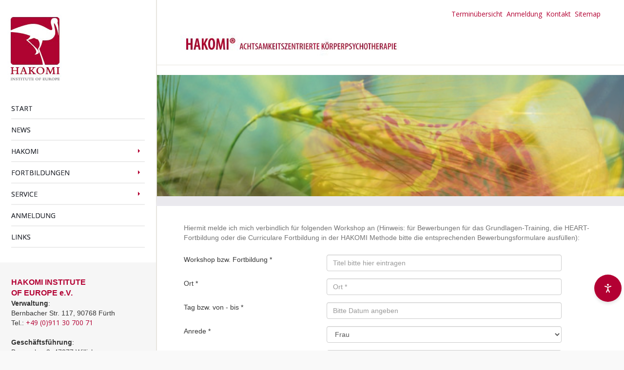

--- FILE ---
content_type: text/html; charset=utf-8
request_url: https://www.hakomi.de/451/anmeldung/anmeldung-workshop
body_size: 15286
content:
<!DOCTYPE html>
<html lang="de">

<head>
	

<!-- start file:/opt/ws-xoops//modules/system/templates/theme_helpers.title.html -->
<title>HAKOMI Institute of Europe - Erfahrungsorientierte Körperpsychotherapie</title>
<!-- end file:/opt/ws-xoops//modules/system/templates/theme_helpers.title.html -->

<meta name="keywords" content="Hakomi, Psychotherapie, Erfahrungsorientierte Psychotherapie,  Körperpsychotherapie, Ron Kurtz, Training, Fortbildung, Weiterbildung, Workshops, Processing Workshops, Therapeuten, Systemische Therapie mit der inneren Familie, Interpersonal, Körperorientiert, Innere Achtsamkeit, Gewaltlos, Tiefenpsychologisch fundiert, Halko Weiss, Selbsterfahrung, Supervision, Zertifizierung, Hakomi TherapeutInnen, Buddhismus, Heidelberg" />
<meta name="description" content="HAKOMI Institute of Europe - Trainings, Workshops und Weiterbildung in erfahrungsorientierter Körperpsychotherapie. Die Hakomi Therapie ermöglicht konflikt- und lösungszentriertes, prozesshaftes und bewusstseinsorientiertes Vorgehen miteinander zu verknüpfen." />
<meta http-equiv="content-type" content="text/html; charset=UTF-8" />
<meta name="robots" content="index,follow" />
<meta name="rating" content="general" />
<meta name="author" content="HAKOMI Institute of Europe Ursula Plitt, Weißgerbergasse 2a, 90403 Nürnberg, Tel 0911 30 700 71" />
<meta name="copyright" content="Copyright HAKOMI Institute of Europe © 2004-2019" />
<meta name="generator" content="Worldsoft CMS" />
<meta name="viewport" content="width=device-width, initial-scale=1">
<meta name="content-language" content="de" />


<!-- indexing: off -->
<!-- start file:/opt/ws-xoops//modules/system/templates/theme_helpers.after_meta.html -->




<!-- start dns-prefetching -->
<link rel="dns-prefetch" href="//static.worldsoft-cms.info">
<link rel="dns-prefetch" href="//images.worldsoft-cms.info">
<link rel="dns-prefetch" href="//log.worldsoft-cms.info">
<link rel="dns-prefetch" href="//logs.worldsoft-cms.info">
<link rel="dns-prefetch" href="//cms-logger.worldsoft-cms.info">
<!-- end dns-prefetching -->

	<link rel='shortcut icon' type='image/x-icon' href='/favicon.ico' />



<!-- Custom headers that should be load in the top  -->

<meta name="viewport" content="width=device-width, initial-scale=1">


<!-- Javascript files that should be loaded before the core -->


<script type='text/javascript' src='/js/jquery/jquery-1.12.4.min.js?ts=1764930619'></script>
<script type='text/javascript' src='/js/jquery/fixes/jquery-fixes-1.x.min.js?ts=1764930619'></script>
<script type='text/javascript' src='https://static.worldsoft-wbs.com/fwassets/iframe-resizer/iframeResizer.min.js?ts=1764930619'></script>


<!-- CSS  files that should be loaded before the core -->

<link rel='stylesheet' type='text/css' media='screen' href='//static.worldsoft-cms.info/js/jquery/ui/1.12.1/jquery-ui.css?ts=1764930619' />
<link rel='stylesheet' type='text/css' media='screen' href='//static.worldsoft-cms.info/js/jquery/ui/1.12.1/jquery-ui.theme.css?ts=1764930619' />
<link rel='stylesheet' type='text/css' media='screen' href='/css/cms.css?ts=1764930619' />
<link rel='stylesheet' type='text/css' media='screen' href='/block.styles.css.php?location_id=451&ts=1764930619' />
<link rel='stylesheet' type='text/css' media='screen' href='//static.worldsoft-cms.info/js/jquery/plugins/fancybox/2.1.5/source/jquery.fancybox.css?ts=1764930619' />
<link rel='stylesheet' type='text/css' media='screen' href='/css/twitterbs/bootstrap-menu.css?ts=1764930619' />
<link rel='stylesheet' type='text/css' media='screen' href='/css/twitterbs/3.2.0/css/bootstrap.min.css?ts=1764930619' />
<link rel='stylesheet' type='text/css' media='screen' href='/css/twitterbs/3.2.0/css/bootstrap.ws.overrides.css?ts=1764930619' />
<link rel='stylesheet' type='text/css' media='screen' href='/css/twitterbs/gutters.css?ts=1764930619' />
<link rel='stylesheet' type='text/css' media='screen' href='/css/connector.css?ts=1764930619' />
<link rel='stylesheet' type='text/css' media='screen' href='//fonts.worldsoft.ch/css?family=Open+Sans%3A300%7C&ts=1764930619' />
<link rel='stylesheet' type='text/css' media='screen' href='/css/FontAwesome/4.7.0/css/font-awesome.min.css?ts=1764930619' />



<!-- end file:/opt/ws-xoops//modules/system/templates/theme_helpers.after_meta.html -->
<!-- indexing: on -->

<!-- start-site-css -->
<link rel='stylesheet' type='text/css' href='/style.css.php?use_themeset=unterseiten' />
<!-- end-site-css -->




<!-- RMV: added module header -->
<!-- Accessify Widget -->
<script 
  src="https://accessify.website/accessify-widget.js" 
  data-widget-id="1bf78fed-7195-4fa6-ba41-add5c563502f"
></script>
<script id="cookierobot" src="https://admin.cookierobot.info/apps/X2NiRDU4MThfY2R0MTc2NTI3MjA2Nl9jYnVwZnJlZQ.js" data-blockingmode="auto" type="text/javascript"></script>
<script type="text/javascript">
//--></script>
<script type='text/javascript'>
window._domain='hakomi.de';
window._domain_id='5857';
// Setup _lang_def
window._lang_def='de_DE';
window.location_id='451';
window.uploader_url='http://webuploader.worldsoft-cms.info/index.php';
window.newCookieConsent=0;
window._wbs=true;
window._wbs_company_id=53525663;
window._wbs_widget_url='https://www.hakomi.de/wbs';
</script>


 <!-- Including //static.worldsoft-cms.info/js/jquery/plugins/cookie.js  -->

 <!--googleoff: all--> <script type='text/javascript' src='//static.worldsoft-cms.info/js/jquery/plugins/cookie.js'></script><!--googleon: all-->
<!--[if IE]><script src="//static.worldsoft-cms.info/js/jquery/plugins/bt/0.9.5-rc1/other_libs/excanvas_r3/excanvas.compiled.js"></script> <![endif]-->
<script type="text/javascript" src="https://www.hakomi.de/wbs/static/clients/js/wbsclient.min.js"></script><script>if(WBSCLIENT && WBSCLIENT.logoutClickEvent) { WBSCLIENT.init({ host: "https://www.hakomi.de/wbs" }).company(53525663).logoutClickEvent("a[href*=\"user.php\"][href*=\"op\=logout\"]"); }</script>

 <!-- Including /js/worldsoft/URLPathInfo.js  -->

 <!--googleoff: all--> <script type='text/javascript' src='/js/worldsoft/URLPathInfo.js?ts=1764930619'></script><!--googleon: all-->


 <!-- Including /include/xoops.js  -->

 <!--googleoff: all--> <script type='text/javascript' src='/include/xoops.js?ts=1764930619'></script><!--googleon: all-->


 <!-- Including /bootstrap.js  -->

 <!--googleoff: all--> <script type='text/javascript' src='/bootstrap.js?ts=1764930619'></script><!--googleon: all-->


 <!-- Including /class/dhtml/overlib/overlib.js  -->

 <!--googleoff: all--> <script type='text/javascript' src='/class/dhtml/overlib/overlib.js?ts=1764930619'></script><!--googleon: all-->

		<script type="text/javascript">

var onLoadScripts=new Array();
var onLoadFunctions=new Array();
onLoadScripts.push("/include/locale.js.php?lang=de");
onLoadScripts.push("/include/user.js.php?lang=de");
onLoadScripts.push("//static.worldsoft-cms.info/xoops/include/ajaxLogin.js");
onLoadScripts.push("//static.worldsoft-cms.info/xoops/include/ajaxInvite.js");
onLoadScripts.push("//static.worldsoft-cms.info/xoops/include/ajaxPortalRecommend.js");


var MenuSounds = new Object();
function loadOnLoadScripts(){
	for (var i=0; i<onLoadScripts.length;i++) {
		loadScript(onLoadScripts[i]);
}
if (self.doStartup) {
	doStartup();
}
/* Do other onload handlers */
doOnLoadFunctions();
if (window.istats_url) {
	loadScript(window.istats_url);
}
if (window.ws_stats_url) {
	loadScript(window.ws_stats_url);
}
if (window.af_url) {
	if (location.search.indexOf("af_id")!=-1) {
		loadScript(window.af_url);
}
}
}
window.printLayout='wsContainerPrint';
window.ws_stats_url = "//logs.worldsoft-cms.info/log?domain=hakomi.de";
window.ws_stats_url += "&sw=" + screen.width;
window.ws_stats_url += "&sc=" + screen.colorDepth;
window.ws_stats_url += "&refer=" + escape(document.referrer);
window.ws_stats_url += "&page_counter=" + escape(location.href);
window.ws_stats_url += "&cookie=" + escape(document.cookie);


	window.af_url="/af.php?qs="+escape(location.search);


	if(window.addEventListener){
		window.addEventListener('load', loadOnLoadScripts, false);
} else {
	if(window.attachEvent) {
		window.attachEvent('onload', loadOnLoadScripts);
}
}

</script>
<!-- indexing: off -->
<!-- start file:/opt/ws-xoops//modules/system/templates/theme_helpers.before_end_head.html -->

<!-- Javascript files that should be loaded after the core -->


<script type='text/javascript' src='//static.worldsoft-cms.info/js/jquery/ui/1.12.1/jquery-ui.min.js?ts=1764930619'  ></script>
<script type='text/javascript' src='//static.worldsoft-cms.info/js/jquery/plugins/fancybox/2.1.5/source/jquery.fancybox.pack.js?ts=1764930619'  ></script>
<script type='text/javascript' src='/include/plugins/fancybox.img.wrapper.js?ts=1764930619'  ></script>
<script type='text/javascript' src='/css/twitterbs/3.2.0/js/bootstrap.min.js?ts=1764930619'  ></script>
<script type='text/javascript' src='/js/twitterbs/responsive.menubuilder.js?ts=1764930619'  ></script>
<script type='text/javascript' src='/modules/wsGadgets/gadgets/megaMenu/assets/js/waypoints.min.js?ts=1764930619'  ></script>
<script type='text/javascript' src='/modules/wsGadgets/gadgets/megaMenu/assets/js/waypoints-sticky-custom.js?ts=1764930619'  ></script>
<script type='text/javascript' src='/modules/wsGadgets/gadgets/megaMenu/assets/js/script.js?ts=1764930619'  ></script>


<!-- CSS  files that should be loaded after the core -->

<link rel='stylesheet' type='text/css' media='screen' href='/modules/wsGadgets/gadgets/megaMenu/assets/css/build.css?ts=1764930619' />
<link rel='stylesheet' type='text/css' media='screen' href='/modules/wsGadgets/gadgets/megaMenu/assets/css/style.css?ts=1764930619' />
<link rel='stylesheet' type='text/css' media='screen' href='/modules/wsGadgets/gadgets/megaMenu/assets/css/default2017.css?ts=1764930619' />
<link rel='stylesheet' type='text/css' media='screen' href='/modules/wsGadgets/gadgets/megaMenu/assets/css/responsive2017.css?ts=1764930619' />
<link rel='stylesheet' type='text/css' media='screen' href='/modules/wsGadgets/gadgets/megaMenu/assets/css/no-thing.css?ts=1764930619' />
<link rel='stylesheet' type='text/css' media='screen' href='/modules/wsGadgets/gadgets/revo_slider/rs-plugin/css/settings.css?v=5&ts=1764930619' />
<link rel='stylesheet' type='text/css' media='screen' href='/modules/wsGadgets/gadgets/revo_slider/rs-plugin/css/static-captions.css?ts=1764930619' />
<link rel='stylesheet' type='text/css' media='screen' href='/modules/wsGadgets/gadgets/revo_slider/rs-plugin/css/dynamic-captions.css?ts=1764930619' />



<!-- Custom headers that should be load just before the body   -->

<script type="text/javascript">jQuery(document).ready(function(){ if(jQuery.fn.fancybox) { jQuery("a.fancybox").fancybox({beforeLoad : function() {
			   	_title = $(this.element).find("img").attr("alt");
				if (_title) {
					this.title = _title;
				}
                }});}});</script>
<style>.fancybox-title-float-wrap .child {border: 2px solid white }</style>
<script>WBSCLIENT.init({ host: "https://www.hakomi.de/wbs" }).company(53525663);
WBSCLIENT.addToQueue(function(iframe) {            
            WBSCLIENT.isSomebodyLoggedIn(function(response) {
                if(response) {
                    jQuery.ajax({
                        type: "POST",
                        url: "/user.php",
                        data: { receivedData: response, op: "verify", "embedded": "true", "direct_execute": "true" },
                        success: function(result) {
                            //
                            if(iframe && iframe.source) {
                                iframe.source.postMessage("[wbsClientParentWindow][trigger redirect]", "*");
                            }
                            if(WBSCLIENT.childIframeResult && WBSCLIENT.childIframeResult.length) {
                                var latestMsg = WBSCLIENT.childIframeResult.pop();
                                if(latestMsg && latestMsg.redirectUrl) {
                                    if("redirectInProgress" in WBSCLIENT) {
                                        WBSCLIENT.redirectInProgress.push(latestMsg.redirectUrl);
                                    }       
                                    if(latestMsg.redirectUrl === "self") {
                                        window.location.reload(true);
                                    } else {
                                        var parser = latestMsg.redirectUrl.split("#");
                                        var currentUrl = window.location.href.split("#");
                                        window.location.href = latestMsg.redirectUrl;
                                        if(parser[0] == currentUrl[0]) {
                                            window.location.reload(true);
                                        }
                                    }
                                }
                            }
                        }
                    });
                }
            });
        });</script>


<!-- indexing: off -->
<script type='text/javascript'>var menuResponsiveItems = [["Start","\/68\/start","","","","",0,"0"],["News","\/69\/news","","","","",0,"0"],["Hakomi","\/70\/hakomi","","","","",0,"0"],["|Methode","\/81\/hakomi\/methode","","","","",1,"0"],["|Lehrteam","\/82\/hakomi\/lehrteam","","","","",1,"0"],["|Lehrbeauftragte","\/622\/hakomi\/lehrbeauftragte","","","","",1,"0"],["|Videos","\/844\/hakomi\/videos","","","","",1,"0"],["|Institut","\/83\/hakomi\/institut","","","","",1,"0"],["|Verein","\/173\/hakomi\/verein","","","","",1,"0"],["|Sommerkonferenz","\/84\/hakomi\/sommerkonferenz","","","","",1,"0"],["|Kommentare","\/85\/hakomi\/kommentare","","","","",1,"0"],["|Forschung","\/86\/hakomi\/forschung","","","","",1,"0"],["|Therapeutenliste","\/87\/hakomi\/therapeutenliste","","","","",1,"0"],["|Literatur","\/88\/hakomi\/literatur","","","","",1,"0"],["|Ethischer Kodex","\/89\/hakomi\/ethischer-kodex","","","","",1,"0"],["Fortbildungen","\/71\/fortbildungen","","","","",0,"0"],["|Termin\u00fcbersicht","\/91\/fortbildungen\/terminuebersicht","","","","",1,"0"],["|Processings","\/92\/fortbildungen\/processings","","","","",1,"0"],["||Norddeutschland","\/292\/processings-fortbildungen\/norddeutschland","","","","",2,"0"],["||Westdeutschland","\/293\/processings-fortbildungen\/westdeutschland","","","","",2,"0"],["||Ostdeutschland","\/294\/processings-fortbildungen\/ostdeutschland","","","","",2,"0"],["||S\u00fcdwestdeutschland","\/295\/processings-fortbildungen\/suedwestdeutschland","","","","",2,"0"],["||S\u00fcddeutschland","\/296\/processings-fortbildungen\/sueddeutschland","","","","",2,"0"],["||\u00d6sterreich","\/297\/processings-fortbildungen\/oesterreich","","","","",2,"0"],["||Schweiz","\/298\/processings-fortbildungen\/schweiz","","","","",2,"0"],["|Curriculare Fortbildung","\/93\/fortbildungen\/curriculare-fortbildung","","","","",1,"0"],["|Weiterbildungen","\/94\/fortbildungen\/weiterbildungen","","","","",1,"0"],["|F\u00fcr HAKOMI Th.","\/95\/fortbildungen\/fuer-hakomi-th","","","","",1,"0"],["||55Plus","\/531\/fuer-hakomi-th-fortbildungen\/55plus","","","","",2,"0"],["||Herkunftsfamilie","\/783\/fuer-hakomi-th-fortbildungen\/herkunftsfamilie","","","","",2,"0"],["|Sommerkonferenz","\/96\/fortbildungen\/sommerkonferenz","","","","",1,"0"],["|Akkreditierung","\/97\/fortbildungen\/akkreditierung","","","","",1,"0"],["|F\u00f6rdermittel","\/98\/fortbildungen\/foerdermittel","","","","",1,"0"],["|Loving Presence","\/101\/fortbildungen\/loving-presence","","","","",1,"0"],["|HAKOMI INTERPERSONAL","\/226\/fortbildungen\/hakomi-interpersonal","","","","",1,"0"],["|Kleingruppen - Supervisionstag(e)","\/227\/fortbildungen\/kleingruppen-supervisionstag-e","","","","",1,"0"],["|Fortbildungen f\u00fcr HAKOMI-Therapeuten","\/228\/fortbildungen\/fortbildungen-fuer-hakomi-therapeuten","","","","",1,"0"],["|Therapeutisches Bogenschie\u00dfen","\/229\/fortbildungen\/therapeutisches-bogenschiessen","","","","",1,"0"],["|Trauma Fortbildung","\/230\/fortbildungen\/trauma-fortbildung","","","","",1,"0"],["|Zur\u00fcck zu den k\u00f6rpernahen Sinnen","\/231\/fortbildungen\/zurueck-zu-den-koerpernahen-sinnen","","","","",1,"0"],["|Der wesentliche Moment","\/232\/fortbildungen\/der-wesentliche-moment","","","","",1,"0"],["|Mit Grenzen in Kontakt","\/233\/fortbildungen\/mit-grenzen-in-kontakt","","","","",1,"0"],["|K\u00f6rperlesen","\/234\/fortbildungen\/koerperlesen","","","","",1,"0"],["|Grundlagen therapeutischer Begleitung","\/235\/fortbildungen\/grundlagen-therapeutischer-begleitung","","","","",1,"0"],["|Fortbildung zum HAKOMI Therapeuten","\/236\/fortbildungen\/fortbildung-zum-hakomi-therapeuten","","","","",1,"0"],["|Der Zertifikationsprozess f\u00fcr HAKOMI TherapeutInnen","\/237\/fortbildungen\/der-zertifikationsprozess-fuer-hakomi-therapeutinnen","","","","",1,"0"],["|Workshop mit Thomas Harms","\/238\/fortbildungen\/workshop-mit-thomas-harms","","","","",1,"0"],["|Szenisches HAKOMI","\/265\/fortbildungen\/szenisches-hakomi","","","","",1,"0"],["||Szenisches HAKOMI II","\/357\/szenisches-hakomi-fortbildungen\/szenisches-hakomi-ii","","","","",2,"0"],["|55Plus","\/587\/fortbildungen\/55plus","","","","",1,"0"],["|Die Besonderheit der therapeutischen Beziehung","\/710\/fortbildungen\/die-besonderheit-der-therapeutischen-beziehung","","","","",1,"0"],["|Embodiment in Achtsamkeit","\/745\/fortbildungen\/embodiment-in-achtsamkeit","","","","",1,"0"],["|Primar Attachement Theory Training","\/746\/fortbildungen\/primar-attachement-theory-training","","","","",1,"0"],["|Pr\u00e4natale Psychologie","\/747\/fortbildungen\/praenatale-psychologie","","","","",1,"0"],["|K\u00f6rper und Gewahrsein","\/748\/fortbildungen\/koerper-und-gewahrsein","","","","",1,"0"],["|HAKOMI Continuum","\/938\/fortbildungen\/hakomi-continuum","","","","",1,"0"],["Service","\/72\/service","","","","",0,"0"],["|Therapeutenliste","\/138\/service\/therapeutenliste","","","","",1,"0"],["|F\u00f6rdermittel","\/139\/service\/foerdermittel","","","","",1,"0"],["|Literatur","\/140\/service\/literatur","","","","",1,"0"],["|Akkreditierung","\/141\/service\/akkreditierung","","","","",1,"0"],["|Anmeldung","\/142\/service\/anmeldung","","","","",1,"0"],["|Links","\/143\/service\/links","","","","",1,"0"],["|Seminarvers","\/144\/service\/seminarvers","","","","",1,"0"],["|AGB","\/145\/service\/agb","","","","",1,"0"],["|Datenschutz","\/147\/service\/datenschutz","","","","",1,"0"],["Anmeldung","\/73\/anmeldung","","","","",0,"0"],["|Best\u00e4tigung_Anmeldung","\/156\/anmeldung\/bestaetigung-anmeldung","","","","",1,"0"],["|Anmeldung HEART","\/435\/anmeldung\/anmeldung-heart","","","","",1,"0"],["|Anmeldung Workshop","\/451\/anmeldung\/anmeldung-workshop","","","","",1,"0"],["|Anmeldung Grundlagen-Training","\/467\/anmeldung\/anmeldung-grundlagen-training","","","","",1,"0"],["|Anmeldung Sommerkonferenz","\/483\/anmeldung\/anmeldung-sommerkonferenz","","","","",1,"0"],["|Bewerbung Curriculare","\/499\/anmeldung\/bewerbung-curriculare","","","","",1,"0"],["|Bewerbung Sz III","\/515\/anmeldung\/bewerbung-sz-iii","","","","",1,"0"],["Links","\/74\/links","","","","",0,"0"],["AGB","\/76\/agb","","","","",0,"0"],["Impressum","\/78\/impressum","","","","",0,"0"],["Datenschutz","\/355\/datenschutz","","","","",0,"0"],["Sitemap","\/356\/sitemap","","","","",0,"0"]];</script>
<!-- indexing: on -->

<script type="text/javascript" src="/modules/wsGadgets/gadgets/megaMenu/assets/js/device.js"></script>
<link rel="stylesheet" id="noo-top-menu-font9-css" href="//fonts.worldsoft.ch/css?family=Open%20Sans%3A300%2C300italic%2Cregular%2Citalic%2C600%2C600italic%2C700%2C700italic%2C800%2C800italic%26subset%3Dcyrillic-ext%252Cvietnamese%252Cgreek-ext%252Ccyrillic%252Cdevanagari%252Clatin%252Cgreek%252Clatin-ext;ver=3.9.2" type="text/css" media="all">

<style type='text/css' class='noo-menu-custom-css' id='noo-menu-custom-css-9'>

.noonav.noo_menu_9 .noo-megamenu.animate .mega > .mega-dropdown-menu{transition-duration:400ms;-moz-transition-duration:400ms;-webkit-transition-duration:400ms;min-width: 200px !important;transition-delay:0ms;-moz-transition-delay:0ms;-webkit-transition-delay:0ms;}.noonav.noo_menu_9 .noo-megamenu {border-top-left-radius:0px;-moz-border-top-left-radius:0px;-o-border-top-left-radius:0px;border-top-right-radius:0px;-moz-border-top-right-radius:0px;-o-border-top-right-radius:0px;border-bottom-right-radius:0px;-moz-border-bottom-right-radius:0px;-o-border-bottom-right-radius:0px;border-bottom-left-radius:0px;-moz-border-bottom-left-radius:0px;-o-border-bottom-left-radius:0px;border-top:0px solid #839b4e;border-right:0px solid #839b4e;border-bottom:0px solid #839b4e;border-left:0px solid #839b4e;padding-right:0px;padding-left:0px;margin-right:0px;margin-left:0px;}.noonav.noo_menu_9  button.button-bar {border-top-left-radius:0px;-moz-border-top-left-radius:0px;-o-border-top-left-radius:0px;border-top-right-radius:0px;-moz-border-top-right-radius:0px;-o-border-top-right-radius:0px;border-bottom-right-radius:0px;-moz-border-bottom-right-radius:0px;-o-border-bottom-right-radius:0px;border-bottom-left-radius:0px;-moz-border-bottom-left-radius:0px;-o-border-bottom-left-radius:0px;}.noonav.noo_menu_9  button.button-bar:hover {border-top-left-radius:0px;-moz-border-top-left-radius:0px;-o-border-top-left-radius:0px;border-top-right-radius:0px;-moz-border-top-right-radius:0px;-o-border-top-right-radius:0px;border-bottom-right-radius:0px;-moz-border-bottom-right-radius:0px;-o-border-bottom-right-radius:0px;border-bottom-left-radius:0px;-moz-border-bottom-left-radius:0px;-o-border-bottom-left-radius:0px;}.noonav.noo_menu_9.noosticky > div{width:90%;}.noonav.noo_menu_9 .noo-megamenu.horizontal {}.noonav.noo_menu_9.noo-nav-mb1{box-shadow: 0px 0px 0px 0px rgba(0,0,0,0.30);		-webkit-box-shadow: 0px 0px 0px 0px rgba(0,0,0,0.30);		-moz-box-shadow: 0px 0px 0px 0px rgba(0,0,0,0.30);}#mmenu-9 , .noonav.noo_menu_9 {border-top-left-radius:0px;-moz-border-top-left-radius:0px;-o-border-top-left-radius:0px;border-top-right-radius:0px;-moz-border-top-right-radius:0px;-o-border-top-right-radius:0px;border-bottom-right-radius:0px;-moz-border-bottom-right-radius:0px;-o-border-bottom-right-radius:0px;border-bottom-left-radius:0px;-moz-border-bottom-left-radius:0px;-o-border-bottom-left-radius:0px;}.noonav.noo_menu_9 .noo-menu-logo{height:44px;line-height:44px;}.noonav.noo_menu_9 .noo-menu-search,.noonav.noo_menu_9  .noo-menu-cart{height:44px;line-height:44px;color: #2a2d34;}.noonav.noo_menu_9  .noo-menu-search i{}.noonav.noo_menu_9 .noo-menu-cart a{color: #2a2d34;}#noo_menu_9  ul.cd-primary-nav li > a,.noonav.noo_menu_9 .noo-nav > li > a,#mmenu-9  .mm-listview li > a {height:44px;line-height:44px;font-weight: normal;font-family: Open Sans;font-style: normal;font-size: 14px;color: #2a2d34;text-transform: uppercase!important;border-bottom:2px solid #ececec;text-shadow: 0px 0px 0px ;box-shadow: 0px 0px 0px 0px ;				-webkit-box-shadow: 0px 0px 0px 0px ;				-moz-box-shadow: 0px 0px 0px 0px ;padding-right:0px;padding-left:0px;margin-right:0px;margin-left:0px;border-top-left-radius:0px;-moz-border-top-left-radius:0px;-o-border-top-left-radius:0px;border-top-right-radius:0px;-moz-border-top-right-radius:0px;-o-border-top-right-radius:0px;border-bottom-right-radius:0px;-moz-border-bottom-right-radius:0px;-o-border-bottom-right-radius:0px;border-bottom-left-radius:0px;-moz-border-bottom-left-radius:0px;-o-border-bottom-left-radius:0px;}.noonav.noo_menu_9 .noo-nav > li > a .noo-icon{color: #0088cc;font-size: 14px;}.noonav.noo_menu_9 .noo-nav > li > a .custom-mega-icon{width: 14px;}.noonav.noo_menu_9  .navbar-brand{color: #2a2d34;}.noonav.noo_menu_9 .noo-megamenu .caret{border-top-color: #2a2d34;}#noo_menu_9  ul.cd-primary-nav li.open > a, #noo_menu_9  ul.cd-primary-nav li:hover > a, .noonav.noo_menu_9 .noo-nav > li:hover > a,.noonav.noo_menu_9 .noo-nav > li.open > a,.noonav.noo_menu_9 .noo-nav > .current-menu-item > a,.noonav.noo_menu_9  .noo-nav > .current-menu-ancestor > a,.noonav.noo_menu_9  .noo-nav > .current_page_item > a,.noonav.noo_menu_9  .noo-nav > .current_page_ancestor > a, #mmenu-9  .mm-listview li:hover a, #mmenu-9 .mega-nav li.open a, #mmenu-9  .mm-listview li:hover a, #mmenu-9 .mega-nav li.open a {border-bottom-color:#b30033;color: #b30033;text-shadow: 0px 0px 0px ;}.noonav.noo_menu_9 .noo-nav > li:hover > a .noo-icon,.noonav.noo_menu_9 .noo-nav > li.open > a .noo-icon,.noonav.noo_menu_9 .noo-nav > .current-menu-item > a .noo-icon,.noonav.noo_menu_9  .noo-nav > .current-menu-ancestor > a .noo-icon,.noonav.noo_menu_9  .noo-nav > .current_page_item > a .noo-icon,.noonav.noo_menu_9  .noo-nav > .current_page_ancestor > a .noo-icon{color: #0088cc;}.noonav.noo_menu_9 .noo-nav li.dropdown.open .caret,.noonav.noo_menu_9  .noo-nav li.dropdown.open.active .caret,.noonav.noo_menu_9  .noo-nav li.dropdown.open a:hover .caret,.noonav.noo_menu_9 .noo-nav .dropdown-toggle:hover .caret,.noonav.noo_menu_9 .noo-nav > li:hover > a > .caret,.noonav.noo_menu_9 .noo-nav > .current-menu-item > a > .caret,.noonav.noo_menu_9  .noo-nav > .current-menu-ancestor > a > .caret,.noonav.noo_menu_9  .noo-nav > .current_page_item > a > .caret,.noonav.noo_menu_9  .noo-nav > .current_page_ancestor > a > .caret{border-top-color: #b30033;border-bottom-color: #b30033;}@media (max-width: 767px) {.noonav.noo_menu_9  .noo-nav > li.mega > a:after{border-color:#2a2d34 rgba(0, 0, 0, 0)} .noonav.noo_menu_9  .noo-nav > li.mega:hover > a:after,.noonav.noo_menu_9  .noo-nav > li.mega.open > a:after,.noonav.noo_menu_9  .noo-nav > li.mega.current-menu-item > a:after,.noonav.noo_menu_9  .noo-nav > li.mega.current_page_item > a:after,.noonav.noo_menu_9  .noo-nav > li.mega.current_page_ancestor > a:after{border-color:#b30033 rgba(0, 0, 0, 0)}}#mmenu-9  .noo-nav li.selected_top > a, #noo_menu_9  ul.cd-primary-nav li.selected_top > a, #noo_menu_9  ul.cd-primary-nav li > a:active, .noonav.noo_menu_9 .noo-nav > li > a:active, .noonav.noo_menu_9 .noo-nav > li.selected_top > a{border-bottom-color:#b30033;color: #b30033!important;text-shadow: 0px 0px 0px ;}.noonav.noo_menu_9 .noo-nav > li > a:active .noo-icon, .noonav.noo_menu_9 .noo-nav > li.selected_top > a .noo-icon{color: #0088cc;}.noonav.noo_menu_9  .noo-nav li.dropdown > a:active .caret, .noonav.noo_menu_9  .noo-nav li.dropdown.selected_top > a .caret{border-top-color: #b30033;border-bottom-color: #b30033;}@media (max-width: 767px) {.noonav.noo_menu_9  .noo-nav > li.mega:active > a:after, .noonav.noo_menu_9  .noo-nav > li.mega.selected_top > a:after{border-color:#b30033 rgba(0, 0, 0, 0)}}.noonav.noo_menu_9 .noo-megamenu .dropdown-menu li a{height: 40px;line-height: 40px;}.noonav.noo_menu_9  .noo-megamenu .dropdown-submenu > .dropdown-menu {left: 100%; top: 0%}.noonav.noo_menu_9 .noo-megamenu .dropdown-menu .mega-nav > li > a,#mmenu-9 .mm-panels .dropdown-menu .mega-nav > li > a{border-top-left-radius:0px;-moz-border-top-left-radius:0px;-o-border-top-left-radius:0px;border-top-right-radius:0px;-moz-border-top-right-radius:0px;-o-border-top-right-radius:0px;border-bottom-right-radius:0px;-moz-border-bottom-right-radius:0px;-o-border-bottom-right-radius:0px;border-bottom-left-radius:0px;-moz-border-bottom-left-radius:0px;-o-border-bottom-left-radius:0px;}.noonav.noo_menu_9 .noo-megamenu .dropdown-menu,.noonav.noo_menu_9 .noo-megamenu .dropdown-submenu > .dropdown-menu,#mmenu-9 .mm-panels .dropdown-menu,#mmenu-9 .mm-panels .dropdown-submenu > .dropdown-menu, tests{border-top-left-radius:0px;-moz-border-top-left-radius:0px;-o-border-top-left-radius:0px;border-top-right-radius:0px;-moz-border-top-right-radius:0px;-o-border-top-right-radius:0px;border-bottom-right-radius:0px;-moz-border-bottom-right-radius:0px;-o-border-bottom-right-radius:0px;border-bottom-left-radius:0px;-moz-border-bottom-left-radius:0px;-o-border-bottom-left-radius:0px;background-color:rgba(246,246,246,0.98);border-top:0px solid ;box-shadow: 0px 3px 5px 0px rgba(0,0,0,0.21);			-webkit-box-shadow: 0px 3px 5px 0px rgba(0,0,0,0.21);			-moz-box-shadow: 0px 3px 5px 0px rgba(0,0,0,0.21);padding: 0px 0px 0px 0px;}.noonav.noo_menu_9 .noo-megamenu .dropdown-menu .mega-nav > li > a,#mmenu-9 .mm-panels .dropdown-menu .mega-nav > li > a{font-weight: normal;font-family: inherit;font-style: normal;font-size: 14px;color: #2a2d34;text-transform: inherit!important;text-shadow: 0px 0px 0px ;padding: 0px 20px 0px 20px;border-bottom:0px solid ;}.noonav.noo_menu_9 .noo-megamenu .dropdown-menu .mega-nav > li > a .noo-icon{color: #0088cc;font-size: 14px;}.noonav.noo_menu_9 .noo-megamenu .dropdown-menu .mega-nav > li > a .custom-mega-icon{width: 14px;}.noonav.noo_menu_9 .noo-megamenu .dropdown-menu .mega-nav > li.noo-level-1:active > a:not(.mega-group-title), .noonav.noo_menu_9 .noo-megamenu .dropdown-menu .mega-nav > li.noo-level-1.selected_sub > a:not(.mega-group-title) {color: #2a2d34;background-color:rgba(231,229,223,1.00);text-shadow: 0px 0px 0px ;}.noonav.noo_menu_9 .noo-megamenu .dropdown-menu .mega-nav > li:hover > a:not(.mega-group-title){color: #2a2d34;background-image:inherit;background-color:rgba(255,255,255,0.84);text-shadow: 0px 0px 0px ;}.noonav.noo_menu_9 .noo-megamenu .dropdown-menu .mega-nav > li:hover > a .noo-icon{color: #0088cc;}@media (max-width: 767px) {.noonav.noo_menu_9 .noo-megamenu .dropdown-menu .mega-nav > li > a:after{border-color:#2a2d34 rgba(0, 0, 0, 0)} .noonav.noo_menu_9  .noo-megamenu .dropdown-submenu > a:after,.noonav.noo_menu_9  .noo-megamenu .mega-group > a:after{border-color:#b30033 rgba(0, 0, 0, 0)}}.noonav.noo_menu_9 .noo-megamenu .dropdown-menu .mega-nav > li:active > a:not(.mega-group-title), .noonav.noo_menu_9 .noo-megamenu .dropdown-menu .mega-nav > li.selected_sub > a:not(.mega-group-title){color: #2a2d34;background-color:rgba(231,229,223,1.00);text-shadow: 0px 0px 0px ;}.noonav.noo_menu_9 .noo-megamenu .dropdown-menu .mega-nav > li:active > a .noo-icon, .noonav.noo_menu_9 .noo-megamenu .dropdown-menu .mega-nav > li.selected_sub > a .noo-icon{color: #0088cc;}.noonav.noo_menu_9 .noo-megamenu .dropdown-menu li.noo-level-thirdplus a{height: 40px;line-height: 40px;}.noonav.noo_menu_9 .noo-megamenu .dropdown-submenu.noo-level-thirdplus > .dropdown-menu{box-shadow: 0px 0px 0px 0px ;			-webkit-box-shadow: 0px 0px 0px 0px ;			-moz-box-shadow: 0px 0px 0px 0px ;padding: 5px 5px 5px 5px;}.noonav.noo_menu_9 .noo-megamenu .dropdown-menu .mega-nav > li.noo-level-thirdplus > a{font-weight: normal;font-family: inherit;font-style: normal;font-size: 14px;color: #333333;text-transform: inherit!important;text-shadow: 0px 0px 0px ;padding: 5px 20px 5px 20px;}.noonav.noo_menu_9 .noo-megamenu .dropdown-menu .mega-nav > li.noo-level-thirdplus > a .noo-icon{color: #0088cc;font-size: 14px;}.noonav.noo_menu_9 .noo-megamenu .dropdown-menu .mega-nav > li.noo-level-thirdplus > a .custom-mega-icon{width: 14px;}.noonav.noo_menu_9 .noo-megamenu .dropdown-menu .mega-nav > li.noo-level-thirdplus:hover > a:not(.mega-group-title){background-image:inherit;text-shadow: 0px 0px 0px ;}.noonav.noo_menu_9 .noo-megamenu .dropdown-menu .mega-nav > li.noo-level-thirdplus:hover > a .noo-icon{color: #0088cc;}@media (max-width: 767px) {.noonav.noo_menu_9 .noo-megamenu .dropdown-menu .mega-nav > li.noo-level-thirdplus > a:after{border-color:#333333 rgba(0, 0, 0, 0)} .noonav.noo_menu_9  .noo-megamenu .dropdown-submenu > a:after,.noonav.noo_menu_9  .noo-megamenu .mega-group > a:after{border-color:#b30033 rgba(0, 0, 0, 0)}}.noonav.noo_menu_9 .noo-megamenu .dropdown-menu .mega-nav > li.noo-level-thirdplus:active > a:not(.mega-group-title), .noonav.noo_menu_9 .noo-megamenu .dropdown-menu .mega-nav > li.selected_sub.noo-level-thirdplus > a:not(.mega-group-title){}.noonav.noo_menu_9 .noo-megamenu .dropdown-menu .mega-nav > li.noo-level-thirdplus:active > a .noo-icon, .noonav.noo_menu_9 .noo-megamenu .dropdown-menu .mega-nav > li.selected_sub.noo-level-thirdplus > a .noo-icon{}.noonav.noo_menu_9  .widget-title-template p, .noonav.noo_menu_9  .widget-title-template span{font-weight: normal;font-family: inherit!important;font-style: normal!important;font-size: 14px!important;color: #000000;}.noonav.noo_menu_9  .widget-title-template {font-weight: normal;font-family: inherit!important;font-style: normal!important;font-size: 14px!important;color: #000000;}.noonav.noo_menu_9  .widget-title-template span,.noonav.noo_menu_9  .widget-title-template p {background-color: transparent !important;}.noonav.noo_menu_9  .widget-title-template{}.noonav.noo_menu_9  .widget-title-template a{display: inline;text-decoration: none;text-align: left;text-transform: none;font-weight: normal;font-family: inherit!important;font-style: normal!important;font-size: 14px!important;color: #000000!important;width: 200px;max-width: 300px;line-height: 14px;letter-spacing: 0px;}.noonav.noo_menu_9  .widget-title-template a:hover{text-decoration: none;text-transform: none;font-weight: normal;color: #000000!important;}.noonav.noo_menu_9  .widget-title-template a:visited{text-decoration: none;text-transform: none;font-weight: normal;color: #000000!important;}.noonav.noo_menu_9  a.navbar-brand, .mm-listview li a{color: #000000!important;}.noonav.noo_menu_9  button.button-bar{}.noonav.noo_menu_9  button.button-bar span.icon-bar{background-color:#000000!important;}.noonav.noo_menu_9  button.button-bar:hover{}.noonav.noo_menu_9  .widget-title-template a:active{text-decoration: none;text-transform: none;font-weight: normal;color: #000000!important;}.noonav.noo_menu_9 .noo-megamenu .withBr{padding-top:15.714285714285715px}.noonav.noo_menu_9.to-mobile .noo-nav > li > a {padding-top:0px!important;padding-bottom:0px!important;padding-right:0px!important;padding-left:0px!important;height:30px!important;line-height:30px!important;}.noonav.noo_menu_9.to-mobile .noo-megamenu,.noonav.noo_menu_9.to-mobile .noo-megamenu .noo-nav-child {text-align: left;}                                          

</style>
<style type='text/css' media='print'>div.noo-megamenu{ display: none; }</style>







<!-- location based  custom header added by the webmaster -->



<!-- end file:/opt/ws-xoops//modules/system/templates/theme_helpers.before_end_head.html -->
<!-- indexing: on --></head>
<body>
<div id="overDiv"></div>

<!-- start file:/opt/ws-xoops//modules/system/templates/theme_helpers.after_start_body.html -->

<!-- started body -->
<div id="dialog"></div> <!-- for the jQueryui dialog -->

<!-- end file:/opt/ws-xoops//modules/system/templates/theme_helpers.after_start_body.html --><div id="container" class="container">
    <!-- Spare div tags for design purposes -->
    <div id="topT1"></div>
    <div id="topT2"></div>
    
            
    
                                    <div id="row" class="row " >
                                    <div id="container1" class="col-md-3 " >
																						<div class="block" id="block_185" >
							<div class="blockHeader" id="blockHeader_185" title="Logo">
                                <table class='blockHeaderTable'>
                                    <tr><td>Logo</td></tr>
                                    <tr>
                                        <td><img class='blockHeaderEditIcon'  width=16 height=16 src='/img/blank.gif'  alt='blockHeaderEditIcon' /></td>
                                    </tr>
                                </table>
                            </div>
                            <div class="blockContent" id="blockContent_185"><p><a href="/68"><img alt="Logo" src="/images/8/logo-hakomi.jpg" style="width: 100%; max-width: 112px; max-height: 141px;" /></a></p></div>
						</div>
																							<div class="block" id="block_192" >
							<div class="blockHeader" id="blockHeader_192" title="Menu">
                                <table class='blockHeaderTable'>
                                    <tr><td>Menu</td></tr>
                                    <tr>
                                        <td><img class='blockHeaderEditIcon'  width=16 height=16 src='/img/blank.gif'  alt='blockHeaderEditIcon' /></td>
                                    </tr>
                                </table>
                            </div>
                            <div class="blockContent" id="blockContent_192">
<!-- indexing: off -->
<div  data-hide-sticky="0" data-media-width=768 data-offset="0"  data-auto_resize_fonts="no" data-auto_resize_sub_fonts="no"   data-sticky="0" id="noo_menu_9" style='position:relative;z-index:1000' class="noo-menu-align-left  noonav noo_menu_9 noo-nav-mb1 vertical-ltr">
<button class="button-bar noo-menu-collapse" type="button">
<span class="icon-bar"></span>
<span class="icon-bar"></span>
<span class="icon-bar"></span>
</button>
<a class="navbar-brand" href="javascript:void(0)">Menu</a>
<div id="mmenu-9"><!-- startoutput --><div class=" noo-megamenu vertical noocollapse  animate elastic" data-trigger="hover" data-duration="200" >
<ul class="clearfix noo-nav level0">
<li  class="menu-item-118101416510315 noo-nav-item  noo-level-1" data-id="118101416510315" data-level="1">
<a target="_self"  class=" noo-menu-icon-left  " href="/68/start" ><span>Start</span></a>
</li>
<li  class="menu-item-1118101416510316 noo-nav-item  noo-level-1" data-id="1118101416510316" data-level="1">
<a target="_self"  class=" noo-menu-icon-left  " href="/69/news" ><span>News</span></a>
</li>
<li  class="menu-item-2118101416510316 noo-nav-item dropdown mega noo-level-1" data-id="2118101416510316" data-level="1">
<a target="_self"  class=" dropdown-toggle noo-menu-icon-left  " href="/70/hakomi"  ><span>HAKOMI</span></a>
<div class="noo-nav-child dropdown-menu mega-dropdown-menu"  ><div class="mega-dropdown-inner">
<div class="noo-row">
<div class="noo-col noo-span12 noo-col-nav" ><div class="mega-inner">
<ul class="mega-nav level1">
<li  class="menu-item-11914154916952 noo-nav-item  noo-level-1" data-id="11914154916952" data-level="2">
<a target="_self"  class=" noo-menu-icon-left  " href="/70/hakomi" ><span>HAKOMI</span></a>
</li>
<li  class="menu-item-118101417488326 noo-nav-item  noo-level-1" data-id="118101417488326" data-level="2">
<a target="_self"  class=" noo-menu-icon-left  " href="/81/hakomi/methode" ><span>Methode</span></a>
</li>
<li  class="menu-item-125023192518950 noo-nav-item  noo-level-1" data-id="125023192518950" data-level="2">
<a target="_self"  class=" noo-menu-icon-left  " href="/844/hakomi/videos" ><span>Videos</span></a>
</li>
<li  class="menu-item-1118101417488326 noo-nav-item  noo-level-1" data-id="1118101417488326" data-level="2">
<a target="_self"  class=" noo-menu-icon-left  " href="/82/hakomi/lehrteam" ><span>Lehrteam</span></a>
</li>
<li  class="menu-item-124561653287 noo-nav-item  noo-level-1" data-id="124561653287" data-level="2">
<a target="_self"  class=" noo-menu-icon-left  " href="/622/hakomi/lehrbeauftragte" ><span>Lehrbeauftragte</span></a>
</li>
<li  class="menu-item-2118101417488326 noo-nav-item  noo-level-1" data-id="2118101417488326" data-level="2">
<a target="_self"  class=" noo-menu-icon-left  " href="/83/hakomi/institute" ><span>Institute</span></a>
</li>
<li  class="menu-item-3118101417488327 noo-nav-item  noo-level-1" data-id="3118101417488327" data-level="2">
<a target="_self"  class=" noo-menu-icon-left  " href="/173/hakomi/verein" ><span>Verein</span></a>
</li>
<li  class="menu-item-4118101417488327 noo-nav-item  noo-level-1" data-id="4118101417488327" data-level="2">
<a target="_self"  class=" noo-menu-icon-left  " href="/84/hakomi/sommerkonferenz" ><span>Sommerkonferenz</span></a>
</li>
<li  class="menu-item-5118101417488327 noo-nav-item  noo-level-1" data-id="5118101417488327" data-level="2">
<a target="_self"  class=" noo-menu-icon-left  " href="/85/hakomi/kommentare" ><span>Kommentare</span></a>
</li>
<li  class="menu-item-6118101417488327 noo-nav-item  noo-level-1" data-id="6118101417488327" data-level="2">
<a target="_self"  class=" noo-menu-icon-left  " href="/86/hakomi/forschung" ><span>Forschung</span></a>
</li>
<li  class="menu-item-7118101417488327 noo-nav-item  noo-level-1" data-id="7118101417488327" data-level="2">
<a target="_self"  class=" noo-menu-icon-left  " href="/87/hakomi/therapeutenliste" ><span>Therapeutenliste</span></a>
</li>
<li  class="menu-item-8118101417488327 noo-nav-item  noo-level-1" data-id="8118101417488327" data-level="2">
<a target="_self"  class=" noo-menu-icon-left  " href="/88/hakomi/literatur" ><span>Literatur</span></a>
</li>
<li  class="menu-item-9118101417488327 noo-nav-item  noo-level-1" data-id="9118101417488327" data-level="2">
<a target="_self"  class=" noo-menu-icon-left  " href="/89/hakomi/ethischer-kodex" ><span>Ethischer Kodex</span></a>
</li>
</ul>
</div></div>
</div>
</div></div>
</li>
<li  class="menu-item-125023193625274 noo-nav-item dropdown mega noo-level-1" data-id="125023193625274" data-level="1">
<a target="_self"  class=" dropdown-toggle noo-menu-icon-left  " href="/71/fortbildungen"  ><span>Fortbildungen</span></a>
<div class="noo-nav-child dropdown-menu mega-dropdown-menu"  ><div class="mega-dropdown-inner">
<div class="noo-row">
<div class="noo-col noo-span12 noo-col-nav" ><div class="mega-inner">
<ul class="mega-nav level1">
<li  class="menu-item-119141430216 noo-nav-item  noo-level-1" data-id="119141430216" data-level="2">
<a target="_self"  class=" noo-menu-icon-left  " href="/71/fortbildungen" ><span>Übersicht</span></a>
</li>
<li  class="menu-item-1181014174915373 noo-nav-item  noo-level-1" data-id="1181014174915373" data-level="2">
<a target="_self"  class=" noo-menu-icon-left  " href="/91/fortbildungen/terminuebersicht" ><span>Terminübersicht</span></a>
</li>
<li  class="menu-item-11181014174915374 noo-nav-item  noo-level-1" data-id="11181014174915374" data-level="2">
<a target="_self"  class=" noo-menu-icon-left  " href="/92/fortbildungen/processings" ><span>Processings</span></a>
</li>
<li  class="menu-item-125114916460 noo-nav-item  noo-level-1" data-id="125114916460" data-level="2">
<a target="_self"  class=" noo-menu-icon-left  " href="https://www.hakomi.de/228" ><span>Curriculare Fortbildung</span></a>
</li>
<li  class="menu-item-41181014174915374 noo-nav-item  noo-level-1" data-id="41181014174915374" data-level="2">
<a target="_self"  class=" noo-menu-icon-left  " href="/94/fortbildungen/weiterbildungen" ><span>Weiterbildungen</span></a>
</li>
<li  class="menu-item-191181014174915376 noo-nav-item  noo-level-1" data-id="191181014174915376" data-level="2">
<a target="_self"  class=" noo-menu-icon-left  " href="/101/fortbildungen/loving-presence" ><span>Loving Presence</span></a>
</li>
<li  class="menu-item-61181014174915374 noo-nav-item  noo-level-1" data-id="61181014174915374" data-level="2">
<a target="_self"  class=" noo-menu-icon-left  " href="/95/fortbildungen/fuer-hakomi-th" ><span>Für HAKOMI Th.</span></a>
</li>
<li  class="menu-item-141181014174915376 noo-nav-item  noo-level-1" data-id="141181014174915376" data-level="2">
<a target="_self"  class=" noo-menu-icon-left  " href="/96/fortbildungen/sommerkonferenz" ><span>Sommerkonferenz</span></a>
</li>
<li  class="menu-item-151181014174915376 noo-nav-item  noo-level-1" data-id="151181014174915376" data-level="2">
<a target="_self"  class=" noo-menu-icon-left  " href="/97/fortbildungen/akkreditierung" ><span>Akkreditierung</span></a>
</li>
<li  class="menu-item-161181014174915376 noo-nav-item  noo-level-1" data-id="161181014174915376" data-level="2">
<a target="_self"  class=" noo-menu-icon-left  " href="/98/fortbildungen/foerdermittel" ><span>Fördermittel</span></a>
</li>
</ul>
</div></div>
</div>
</div></div>
</li>
<li  class="menu-item-4118101416510316 noo-nav-item dropdown mega noo-level-1" data-id="4118101416510316" data-level="1">
<a target="_self"  class=" dropdown-toggle noo-menu-icon-left  " href="/72/service"  ><span>Service</span></a>
<div class="noo-nav-child dropdown-menu mega-dropdown-menu"  ><div class="mega-dropdown-inner">
<div class="noo-row">
<div class="noo-col noo-span12 noo-col-nav" ><div class="mega-inner">
<ul class="mega-nav level1">
<li  class="menu-item-1191415495655 noo-nav-item  noo-level-1" data-id="1191415495655" data-level="2">
<a target="_self"  class=" noo-menu-icon-left  " href="/72/service" ><span>Übersicht</span></a>
</li>
<li  class="menu-item-1181014175155651 noo-nav-item  noo-level-1" data-id="1181014175155651" data-level="2">
<a target="_self"  class=" noo-menu-icon-left  " href="/138/service/therapeutenliste" ><span>Therapeutenliste</span></a>
</li>
<li  class="menu-item-11181014175155653 noo-nav-item  noo-level-1" data-id="11181014175155653" data-level="2">
<a target="_self"  class=" noo-menu-icon-left  " href="/139/service/foerdermittel" ><span>Fördermittel</span></a>
</li>
<li  class="menu-item-21181014175155653 noo-nav-item  noo-level-1" data-id="21181014175155653" data-level="2">
<a target="_self"  class=" noo-menu-icon-left  " href="/140/service/literatur" ><span>Literatur</span></a>
</li>
<li  class="menu-item-31181014175155653 noo-nav-item  noo-level-1" data-id="31181014175155653" data-level="2">
<a target="_self"  class=" noo-menu-icon-left  " href="/141/service/akkreditierung" ><span>Akkreditierung</span></a>
</li>
<li  class="menu-item-41181014175155653 noo-nav-item  noo-level-1" data-id="41181014175155653" data-level="2">
<a target="_self"  class=" noo-menu-icon-left  " href="/142/service/anmeldung" ><span>Anmeldung</span></a>
</li>
<li  class="menu-item-61181014175155653 noo-nav-item  noo-level-1" data-id="61181014175155653" data-level="2">
<a target="_self"  class=" noo-menu-icon-left  " href="/144/service/seminarvers" ><span>Seminarvers</span></a>
</li>
<li  class="menu-item-51181014175155653 noo-nav-item  noo-level-1" data-id="51181014175155653" data-level="2">
<a target="_self"  class=" noo-menu-icon-left  " href="/143/service/links" ><span>Links</span></a>
</li>
<li  class="menu-item-71181014175155653 noo-nav-item  noo-level-1" data-id="71181014175155653" data-level="2">
<a target="_self"  class=" noo-menu-icon-left  " href="/145/service/agb" ><span>AGB</span></a>
</li>
<li  class="menu-item-11901715211475 noo-nav-item  noo-level-1" data-id="11901715211475" data-level="2">
<a target="_self"  class=" noo-menu-icon-left  " href="/355/datenschutz" ><span>Datenschutz</span></a>
</li>
</ul>
</div></div>
</div>
</div></div>
</li>
<li  class="menu-item-5118101416510317 noo-nav-item  noo-level-1" data-id="5118101416510317" data-level="1">
<a target="_self"  class=" noo-menu-icon-left  " href="/73/anmeldung" ><span>Anmeldung</span></a>
</li>
<li  class="menu-item-6118101416510318 noo-nav-item  noo-level-1" data-id="6118101416510318" data-level="1">
<a target="_self"  class=" noo-menu-icon-left  " href="/74/links" ><span>Links</span></a>
</li>
</ul>
</div>
<!-- endoutput --></div></div>

<!-- indexing: on -->
<script type="text/javascript">
        function getViewportW() {
            var client = window.document.documentElement['clientWidth'],
            inner = window['innerWidth'];

            return (client < inner) ? inner : client;
        }
      $(document).ready(function() {

       if(!window.alreadyDefined && window.alreadyDefined != true){
           window.alreadyDefined = true;

        if(is_touch_device() == true){
            $('.noo-megamenu').each(function(){
                    $(this).NooMobileMenu();
                    if(getViewportW() > 767) {
                        $(this).find('ul.clearfix.noo-nav.level0').addClass('ios');
                    }
            });

            $( '.noo-menu-select' ).change(function() {
                    var loc = $(this).find( 'option:selected' ).val();
                    if( loc != '' && loc != '#' ) window.location = loc;
            });

            $('.noo-menu-back-button').click(function(e){
                    e.preventDefault();
                    e.stopPropagation();
                    $(this).closest('li').addClass("noo-menu-li-open");
            });

                if (!device.desktop()) {
                    $('a.dropdown-toggle, li.dropdown-submenu > a').on('click',function(e){
                        e.preventDefault();
                    });
                }
                $('html').on('touchstart', function(e){
                  clearSubMenus(this);
                });

                $('.dropdown-menu').on('touchstart', function(e){
                   e.stopPropagation();
                });

                $('a.dropdown-toggle, li.dropdown-submenu > a').on('touchstart', function(e){
                    e.preventDefault();
                    e.stopPropagation();
                    touchstart(this);
                });
                $('a.dropdown-toggle, li.dropdown-submenu > a').on('touchend', function(e){
                    e.preventDefault();
                    e.stopPropagation();
                    touchend();
                });

        }
    }
  });

    function is_touch_device() {
        return !!('ontouchstart' in window);
    }
    var timer;
    var touchduration = 700; //length of time we want the user to touch before we do something

    function touchstart(elem) {
        if(!$(elem).parent().hasClass('dropdown-submenu')){
            clearSubMenus(elem);
        }
        if($(elem).parent().hasClass('open')) {
            $(elem).parent().removeClass('open');
            $(elem).parent().parent().find('ul').hide();
        } else {
            $(elem).parent().addClass('open');
            $(elem).parent().parent().find('ul').show();
        }
        timer = setTimeout(function(){onlongtouch(elem);}, touchduration);
    }

    function touchend() {

        if (timer)
            clearTimeout(timer);
    }

    function onlongtouch(elem) {
        var url = $(elem).attr('href');
        if(!url || url == '')
            return;
        window.location.replace(url);
    }

    function clearSubMenus(elem) {
        $('.noo-megamenu').find('li.noo-nav-item.mega').each(function () {
          var parent = $(this);
          if ((parent['context'] == $(elem).parent()[0]) || !parent.hasClass('open')) return;
          parent.removeClass('open');
        })
    }
</script></div>
						</div>
																							<div class="block" id="block_212" >
							<div class="blockHeader" id="blockHeader_212" title="Zusatz-info-links">
                                <table class='blockHeaderTable'>
                                    <tr><td>Zusatz-info-links</td></tr>
                                    <tr>
                                        <td><img class='blockHeaderEditIcon'  width=16 height=16 src='/img/blank.gif'  alt='blockHeaderEditIcon' /></td>
                                    </tr>
                                </table>
                            </div>
                            <div class="blockContent" id="blockContent_212"><p><span style="font-size:16px;"><strong><span style="color:#B30033;">HAKOMI INSTITUTE<br>
OF EUROPE e.V.</span></strong></span></p>

<p><span style="font-size:14px;"><span style="font-family:Arial,Helvetica,sans-serif;"><strong>Verwaltung</strong>:<br>
Bernbacher Str. 117, 90768 Fürth<br>
Tel.: <a href="tel:+499113070071">+49 (0)911 30 700 71</a><br>
<br>
<strong>Geschäftsführung</strong>:<br>
<span calibri="">Bonnacker 2, 47877 Willich</span></span></span><br>
Tel.: <a href="tel:+499113070072">+49 (0)911 30 700 72</a></p>

<p><br>
<a href="/" target="_blank">www.hakomi.de</a><br>
E-Mail:&nbsp;<a href="mailto:info@hakomi.de">info@hakomi.de</a></p>

<p><br>
<strong>Wir sind für Sie da:</strong><br>
<span style="font-size:14px;"><span style="font-family:Arial,Helvetica,sans-serif;">Mo. - Mi. 09:30 - 12:30 Uhr<br>
Do. 10:00 - 17:30 Uhr</span></span></p></div>
						</div>
																							<div class="block" id="block_216" >
							<div class="blockHeader" id="blockHeader_216" title="Zusatzinfo2-links">
                                <table class='blockHeaderTable'>
                                    <tr><td>Zusatzinfo2-links</td></tr>
                                    <tr>
                                        <td><img class='blockHeaderEditIcon'  width=16 height=16 src='/img/blank.gif'  alt='blockHeaderEditIcon' /></td>
                                    </tr>
                                </table>
                            </div>
                            <div class="blockContent" id="blockContent_216"><p>HAKOMI in den sozialen Medien:</p>

<p>&nbsp;</p>

<table align="center" border="0" cellpadding="1" cellspacing="5" style="width:100%;">
	<tbody>
		<tr>
			<td style="text-align: center; vertical-align: middle;"><a href="https://www.instagram.com/hakomi.europe/" target="_blank"><img alt="Instagram" src="/images/902/instagram-glyph-gradient.png" style="width: 100%; max-width: 50px; max-height: 50px; margin-top: 5px; margin-bottom: 5px;" title="Instagram"></a></td>
			<td style="text-align: center; vertical-align: middle;"><a href="https://www.facebook.com/profile.php?id=61558520294438" target="_blank"><img alt="Facebook" src="/images/901/facebook-logo-primary.png" style="width: 100%; max-width: 50px; max-height: 50px; margin-top: 5px; margin-bottom: 5px;" title="Facebook"></a></td>
		</tr>
		<tr>
			<td style="text-align: center; vertical-align: middle;"><a href="https://vimeo.com/user/228567318/folder/22678014?isPrivate=false" target="_blank"><img alt="" src="/images/919/vimeo-icon.png" style="width: 100%; max-width: 50px; max-height: 50px; margin-top: 5px; margin-bottom: 5px;"></a></td>
			<td style="text-align: center; vertical-align: middle;"><a href="https://www.linkedin.com/company/12236114" target="_blank"><img alt="LinkedIn" src="/images/900/li-in-bug.png" style="width: 100%; max-width: 50px; max-height: 50px; margin-top: 5px; margin-bottom: 5px;" title="LinkedIn"></a></td>
		</tr>
	</tbody>
</table>

<p>&nbsp;</p></div>
						</div>
											                    </div>
                                    <div id="center_c" class="col-md-9 " >
																						<div class="block" id="block_201" >
							<div class="blockHeader" id="blockHeader_201" title="Top-center">
                                <table class='blockHeaderTable'>
                                    <tr><td>Top-center</td></tr>
                                    <tr>
                                        <td><img class='blockHeaderEditIcon'  width=16 height=16 src='/img/blank.gif'  alt='blockHeaderEditIcon' /></td>
                                    </tr>
                                </table>
                            </div>
                            <div class="blockContent" id="blockContent_201"><div class="top-links-section"><a href="/91/fortbildungen/terminuebersicht">Terminübersicht</a>&nbsp; <a href="/451/anmeldung/anmeldung-workshop">Anmeldung</a>&nbsp; <a href="/77/kontakt">Kontakt</a>&nbsp; <a href="/356/sitemap">Sitemap</a></div>

<p><img alt="" class="slogan-titel" src="/images/814/hakomi-header-neu-2020.jpg" style="width: 100%; max-width: 457px; max-height: 43px;"></p>
<a class="backtotopbtn-top" href="#0">Top</a></div>
						</div>
																							<div class="block" id="block_219" >
							<div class="blockHeader" id="blockHeader_219" title="Slider-top">
                                <table class='blockHeaderTable'>
                                    <tr><td>Slider-top</td></tr>
                                    <tr>
                                        <td><img class='blockHeaderEditIcon'  width=16 height=16 src='/img/blank.gif'  alt='blockHeaderEditIcon' /></td>
                                    </tr>
                                </table>
                            </div>
                            <div class="blockContent" id="blockContent_219"><!-- START REVOLUTION SLIDER 4.0 fullwidth mode -->

<div id="rev_slider_15_wrapper" class="rev_slider_wrapper fullwidthbanner-container" style="margin:0px auto;background-color:#ffffff;padding:0px;margin-top:0px;margin-bottom:0px;max-height:250px;">
	<div id="rev_slider_15" class="rev_slider fullwidthabanner" style="display:none;max-height:250px;height:250px;">
<ul>	<!-- SLIDE  -->
	<li data-transition="fade" data-slotamount="7" data-masterspeed="300"  data-saveperformance="off" >
		<!-- MAIN IMAGE -->
		<img src="/image.php?id=84"  alt="84"  data-bgposition="center top" data-bgfit="cover" data-bgrepeat="no-repeat">
		<!-- LAYERS -->
<div class='thumbnail_text_hiden' style='display:none'></div>	</li>
	<!-- SLIDE  -->
	<li data-transition="fade" data-slotamount="7" data-masterspeed="300"  data-saveperformance="off" >
		<!-- MAIN IMAGE -->
		<img src="/image.php?id=91"  alt="91"  data-bgposition="center top" data-bgfit="cover" data-bgrepeat="no-repeat">
		<!-- LAYERS -->
<div class='thumbnail_text_hiden' style='display:none'></div>	</li>
	<!-- SLIDE  -->
	<li data-transition="fade" data-slotamount="7" data-masterspeed="300"  data-saveperformance="off" >
		<!-- MAIN IMAGE -->
		<img src="/image.php?id=95"  alt="95"  data-bgposition="center top" data-bgfit="cover" data-bgrepeat="no-repeat">
		<!-- LAYERS -->
<div class='thumbnail_text_hiden' style='display:none'></div>	</li>
	<!-- SLIDE  -->
	<li data-transition="fade" data-slotamount="7" data-masterspeed="300"  data-saveperformance="off" >
		<!-- MAIN IMAGE -->
		<img src="/image.php?id=98"  alt="98"  data-bgposition="center top" data-bgfit="cover" data-bgrepeat="no-repeat">
		<!-- LAYERS -->
<div class='thumbnail_text_hiden' style='display:none'></div>	</li>
	<!-- SLIDE  -->
	<li data-transition="fade" data-slotamount="7" data-masterspeed="300"  data-saveperformance="off" >
		<!-- MAIN IMAGE -->
		<img src="/image.php?id=102"  alt="102"  data-bgposition="center top" data-bgfit="cover" data-bgrepeat="no-repeat">
		<!-- LAYERS -->
<div class='thumbnail_text_hiden' style='display:none'></div>	</li>
	<!-- SLIDE  -->
	<li data-transition="fade" data-slotamount="7" data-masterspeed="300"  data-saveperformance="off" >
		<!-- MAIN IMAGE -->
		<img src="/image.php?id=104"  alt="104"  data-bgposition="center top" data-bgfit="cover" data-bgrepeat="no-repeat">
		<!-- LAYERS -->
<div class='thumbnail_text_hiden' style='display:none'></div>	</li>
	<!-- SLIDE  -->
	<li data-transition="fade" data-slotamount="7" data-masterspeed="300"  data-saveperformance="off" >
		<!-- MAIN IMAGE -->
		<img src="/image.php?id=110"  alt="110"  data-bgposition="center top" data-bgfit="cover" data-bgrepeat="no-repeat">
		<!-- LAYERS -->
<div class='thumbnail_text_hiden' style='display:none'></div>	</li>
	<!-- SLIDE  -->
	<li data-transition="fade" data-slotamount="7" data-masterspeed="300"  data-saveperformance="off" >
		<!-- MAIN IMAGE -->
		<img src="/image.php?id=113"  alt="113"  data-bgposition="center top" data-bgfit="cover" data-bgrepeat="no-repeat">
		<!-- LAYERS -->
<div class='thumbnail_text_hiden' style='display:none'></div>	</li>
	<!-- SLIDE  -->
	<li data-transition="fade" data-slotamount="7" data-masterspeed="300"  data-saveperformance="off" >
		<!-- MAIN IMAGE -->
		<img src="/image.php?id=117"  alt="117"  data-bgposition="center top" data-bgfit="cover" data-bgrepeat="no-repeat">
		<!-- LAYERS -->
<div class='thumbnail_text_hiden' style='display:none'></div>	</li>
	<!-- SLIDE  -->
	<li data-transition="fade" data-slotamount="7" data-masterspeed="300"  data-saveperformance="off" >
		<!-- MAIN IMAGE -->
		<img src="/image.php?id=119"  alt="119"  data-bgposition="center top" data-bgfit="cover" data-bgrepeat="no-repeat">
		<!-- LAYERS -->
<div class='thumbnail_text_hiden' style='display:none'></div>	</li>
	<!-- SLIDE  -->
	<li data-transition="fade" data-slotamount="7" data-masterspeed="300"  data-saveperformance="off" >
		<!-- MAIN IMAGE -->
		<img src="/image.php?id=121"  alt="121"  data-bgposition="center top" data-bgfit="cover" data-bgrepeat="no-repeat">
		<!-- LAYERS -->
<div class='thumbnail_text_hiden' style='display:none'></div>	</li>
	<!-- SLIDE  -->
	<li data-transition="fade" data-slotamount="7" data-masterspeed="300"  data-saveperformance="off" >
		<!-- MAIN IMAGE -->
		<img src="/image.php?id=125"  alt="125"  data-bgposition="center top" data-bgfit="cover" data-bgrepeat="no-repeat">
		<!-- LAYERS -->
<div class='thumbnail_text_hiden' style='display:none'></div>	</li>
</ul>
	</div>
</div><!-- Starting Javascript for Revolution slider -->


 <!-- Including /modules/wsGadgets/gadgets/revo_slider/rs-plugin/js/jquery.themepunch.revolution.js  -->

 <!--googleoff: all--> <script type='text/javascript' src='/modules/wsGadgets/gadgets/revo_slider/rs-plugin/js/jquery.themepunch.revolution.js'></script><!--googleon: all-->


 <!-- Including /modules/wsGadgets/gadgets/revo_slider/rs-plugin/js/jquery.themepunch.tools.min.js  -->

 <!--googleoff: all--> <script type='text/javascript' src='/modules/wsGadgets/gadgets/revo_slider/rs-plugin/js/jquery.themepunch.tools.min.js'></script><!--googleon: all-->
            
			<script type="text/javascript">
jQuery(document).ready(function() {
				/******************************************
					-	PREPARE PLACEHOLDER FOR SLIDER	-
				******************************************/
                var setREVStartSize = function() {
                    var tpopt = new Object();
                    tpopt.startwidth = 960;
                    tpopt.startheight = 250;
                    tpopt.container = $('#rev_slider_15');
                    tpopt.fullScreen = "off";
                    tpopt.forceFullWidth = "off";

                    tpopt.container.closest(".rev_slider_wrapper").css({
                        height: tpopt.container.height()
                    });
                    tpopt.width = parseInt(tpopt.container.width(), 0);
                    tpopt.height = parseInt(tpopt.container.height(), 0);
                    tpopt.bw = tpopt.width / tpopt.startwidth;
                    tpopt.bh = tpopt.height / tpopt.startheight;
                    if (tpopt.bh > tpopt.bw) tpopt.bh = tpopt.bw;
                    if (tpopt.bh < tpopt.bw) tpopt.bw = tpopt.bh;
                    if (tpopt.bw < tpopt.bh) tpopt.bh = tpopt.bw;
                    if (tpopt.bh > 1) {
                        tpopt.bw = 1;
                        tpopt.bh = 1
                    };
                    if (tpopt.bw > 1) {
                        tpopt.bw = 1;
                        tpopt.bh = 1;
                    };
                    tpopt.height = Math.round(tpopt.startheight * (tpopt.width / tpopt.startwidth));

                    if (tpopt.height > tpopt.startheight && tpopt.autoHeight != "on") tpopt.height = tpopt.startheight;
                    if (tpopt.fullScreen == "on") {
                        tpopt.height = tpopt.bw * tpopt.startheight;
                        var cow = tpopt.container.parent().width();
                        var coh = jQuery(window).height();
                        if (tpopt.fullScreenOffsetContainer != undefined) {
                            try {
                                var offcontainers = tpopt.fullScreenOffsetContainer.split(",");

                                jQuery.each(offcontainers, function(e, t) {
                                    coh = coh - jQuery(t).outerHeight(true);
                                    if (coh < tpopt.minFullScreenHeight) coh = tpopt.minFullScreenHeight;
                                })
                            } catch (e) {}
                        }
                        tpopt.container.parent().height(coh);
                        tpopt.container.height(coh);
                        tpopt.container.closest(".rev_slider_wrapper").height(coh);
                        tpopt.container.closest(".forcefullwidth_wrapper_tp_banner").find(".tp-fullwidth-forcer").height(coh);
                        tpopt.container.css({
                            height: "100%"
                        });
                        tpopt.height = coh;
                    } else {
                    	  console.log('asdfasdfasdf', tpopt.container, tpopt.height);
                        tpopt.container.height(tpopt.height);
                        tpopt.container.closest(".rev_slider_wrapper").height(tpopt.height);
                        tpopt.container.closest(".forcefullwidth_wrapper_tp_banner").find(".tp-fullwidth-forcer").height(tpopt.height);
                    }
                };

				/* CALL PLACEHOLDER */
				setREVStartSize();
});

				var tpj=$;
				//tpj.noConflict();
				var revapi15;

				tpj(document).ready(function() {

				if(tpj('#rev_slider_15').revolution == undefined)
					revslider_showDoubleJqueryError('#rev_slider_15');
				else
				   revapi15 = tpj('#rev_slider_15').show().revolution(
					{
						dottedOverlay:"none",
						delay:3500,
						heightfix: 0,
						startwidth:960,
                        startheight:250,
                        hideThumbs:0,

						thumbWidth:100,
                        thumbHeight:50,
                        thumbAmount:5,
                        
                        navigationType:"none",
                        navigationArrows:"none",
                        navigationStyle:"round",
                        
                        touchenabled:"off",
                        onHoverStop:"off",
                        hideOnFirstLast:"off",
						
						

						keyboardNavigation:"off",

						navigationHAlign:"center",
                        navigationVAlign:"bottom",
                        navigationHOffset:0,
                        navigationVOffset:0,
                        navArrowWidth:40,
                        navArrowHeight:40,        
                        soloArrowLeftHalign:"left",
                        soloArrowLeftValign:"center",
                        soloArrowLeftHOffset:20,
                        soloArrowLeftVOffset:0,
                        soloArrowLeftHasImg:"",
                        soloArrowLeftImgSrc:"",  
                                
                        soloArrowRightHalign:"right",
                        soloArrowRightValign:"center",
                        soloArrowRightHOffset:20,
                        soloArrowRightVOffset:0,
                        soloArrowRightHasImg: "",
                        soloArrowRightImgSrc:"",    
                                                        shadow:0,
                        fullWidth:"on",
                        fullScreen:"off",
 

						spinner:"spinner0",

						stopLoop:"off",
						stopAfterLoops:-1,
                        stopAtSlide:-1,

						shuffle:"off",

						autoHeight:"off",
                        
                        
						

						hideTimerBar:"on",

						hideThumbsOnMobile:"off",
						hideNavDelayOnMobile:1500,

                        hideBulletsOnMobile:"off",
                        hideArrowsOnMobile:"off",
                        hideThumbsUnderResolution:0,

						
						
						hideSliderAtLimit:0,
                        hideCaptionAtLimit:0,
                        hideAllCaptionAtLilmit:0,
                        startWithSlide:0
					});


				});	/*ready*/

			</script><!-- END REVOLUTION SLIDER --></div>
						</div>
																								<div id="content"><script type='text/javascript'>/**
 *  WBSIFRAME
 *
 *  init once (in case there are several js widgets scripts)
 */

if(!WBSIFRAME) {

    var WBSIFRAME = {

        getScript: function(src, callback) {
            if(!src) { return; }
            script = document.createElement("script");
            script.async = true;
            script.src = src;
            script.onload = script.onreadystatechange = function(_, isAbort) {
                if(isAbort || (script && (!script.readyState || /loaded|complete/.test(script.readyState)))) {
                    script.onload = script.onreadystatechange = null;
                    //if(script.parentNode) { script.parentNode.removeChild(script); }
                    script = null;
                    if(!isAbort) {
                        console.log('loaded: ' + src);
                        if(callback) { callback(); }
                    }
                }
            };
            document.head.insertBefore(script, document.head.firstChild);
        },

        iframeOutput: function(key, iframe_src, width, height, skey) {
            if(skey) {
                var iframe = document.createElement('iframe');
                iframe.id = 'wbs_frame_' + key;
                iframe.frameborder = '0';
                iframe.setAttribute('frameborder', '0');
                iframe.src = iframe_src;
                iframe.style = 'width: 100%; max-width: ' + width + '; height: ' + height + '; min-height: ' + height;
                iframe.scrolling = 'no';
                var scr = document.querySelector('script[src*="skey=' + skey + '"]');
                if(scr) {
                    scr.parentNode.insertBefore(iframe, scr);
                }
            } else {
                document.write("<iframe id='wbs_frame_" + key + "' frameborder=0 src='" + iframe_src +
                    "' style='width: 100%; max-width: " + width + "; height: " + height + "; min-height: " +
                        height + "' scrolling='no'></iframe>");
            }
        },

        init: function(jquery_src, resizer_src) {
            if(!window.jQuery) {
                console.log('jQuery not found. Loading jQuery...');
                WBSIFRAME.getScript(jquery_src);
            }
            if(typeof iFrameResize != 'function') {
                var wait = setInterval(function() {
                    if(typeof window.jQuery == 'function') {
                        clearInterval(wait);
                        WBSIFRAME.getScript(resizer_src);
                    }
                }, 100);
            }
        },

        wait4Resizer: {},
        wait4Iframe: {},
        wait4IframeObserver: {},

        checkIfVisible: function(key, ifr, attempt) {
            setTimeout(function() {
                if(!ifr.is(':visible')) {
                    WBSIFRAME.resizeIframeWhenVisible(key, ifr);
                } else if(attempt < 3) {
                    WBSIFRAME.checkIfVisible(key, ifr, ++attempt);
                }
            }, 100 * attempt);
        },

        enabled: function(key) {
            if(typeof window.jQuery != 'function') { return false; }
            
            var ifr = window.jQuery('iframe[id=wbs_frame_' + key + ']');
            if(!ifr.length || typeof iFrameResize != 'function') { return false; }

            console.log('IFRAME LOADED ' + key);
            ifr.iFrameResize({ log: false, checkOrigin: false }); /* iframe resizer */
            if(!ifr.is(':visible')) {
                WBSIFRAME.resizeIframeWhenVisible(key, ifr);
            } else {
                WBSIFRAME.checkIfVisible(key, ifr, 1);
            }
            return true;
        },

        enableResizer: function(key) {
            if(!WBSIFRAME.enabled(key)) {
                WBSIFRAME.wait4Resizer[key] = setInterval(function() {
                    if(WBSIFRAME.enabled(key)) {
                        clearInterval(WBSIFRAME.wait4Resizer[key]);
                    }
                }, 100);
            }
        },

        resizeIframeWhenVisible: function(key, ifr) {
            if ("MutationObserver" in window) {
                WBSIFRAME.wait4IframeObserver[key] = new MutationObserver(function(mutations) {
                    if(ifr && ifr.is(':visible') && ifr[0] && ifr[0].iFrameResizer && !WBSIFRAME.wait4Iframe[key]) {
                        ifr[0].iFrameResizer.resize();
                        WBSIFRAME.wait4Iframe[key] = true;
                        WBSIFRAME.wait4IframeObserver[key].disconnect();
                    }
                });

                WBSIFRAME.wait4IframeObserver[key].observe(window.jQuery('body')[0], {
                    attributes: true,
                    childList: true,
                    characterData: true,
                    subtree: true
                });
            } else {
                WBSIFRAME.wait4Iframe[key] = setInterval(function() {
                    if(ifr && ifr.is(':visible')) {
                        if(ifr.iFrameResizer) ifr.iFrameResizer.resize();
                        clearInterval(WBSIFRAME.wait4Iframe[key]);
                    }
                }, 250);
            }
        }
    };

    /* init once */
    WBSIFRAME.init('https://static.worldsoft-wbs.com/fwassets/js/jquery/1.11.0/jquery-1.11.0.min.js', 'https://static.worldsoft-wbs.com/fwassets/iframe-resizer/iframeResizer.min.js');
}

/* iframe output */
WBSIFRAME.iframeOutput("04f4c49679acc3e22ec72dd230b8b866", "https://www.hakomi.de/wbs/de/forms/widget/53525663/145", "100%", "0", "");

/* enable resizer for current iframe */
WBSIFRAME.enableResizer('04f4c49679acc3e22ec72dd230b8b866');
</script></div>
												<div class="block" id="block_209" >
							<div class="blockHeader" id="blockHeader_209" title="Footer">
                                <table class='blockHeaderTable'>
                                    <tr><td>Footer</td></tr>
                                    <tr>
                                        <td><img class='blockHeaderEditIcon'  width=16 height=16 src='/img/blank.gif'  alt='blockHeaderEditIcon' /></td>
                                    </tr>
                                </table>
                            </div>
                            <div class="blockContent" id="blockContent_209"><div class="footer-responsive">
<p><span style="font-size:16px;"><strong><span style="color:#B30033;">HAKOMI INSTITUTE<br />
OF EUROPE e.V.</span></strong></span></p>

<p><span style="font-size:14px"><span style="font-family:Arial,Helvetica,sans-serif">Verwaltung:<br />
Bernbacher Str. 117, 90768 F&uuml;rth<br />
Gesch&auml;ftsf&uuml;hrung:<br />
Bonnacker 2, 47877 Willich</span></span><br />
<a href="/" target="_blank">www.hakomi.de</a><br />
E-Mail:&nbsp;<a href="mailto:info@hakomi.de">info@hakomi.de</a><br />
Tel.: +49(0)911 30 700 71<br />
<br />
<strong>Wir sind f&uuml;r Sie da:</strong><br />
Mo. - Mi. 09:30 - 12:30 Uhr<br />
Do. 10:00 - 17:30 Uhr</p>
</div>

<div class="footer-responsive02"><img alt="Drucken" border="0" height="20" name="Image1" src="https://www.hakomi.de/i/2370/print.gif" width="20" />&nbsp; DRUCKEN<br />
<br />
<img alt="" border="0" height="20" name="Image2" src="https://www.hakomi.de/i/2372/pdf.gif" width="20" />&nbsp; PDF-DOWNLOAD<br />
<br />
<a href="/73/anmeldung" onmouseout="MM_swapImgRestore()" onmouseover="MM_swapImage('Image3','','/i/2375/ok-over.gif',0)"><img alt="" border="0" height="20" name="Image3" src="https://www.hakomi.de/i/2374/ok.gif" width="20" />&nbsp; ANMELDUNG</a></div>

<div class="bg-footer">
<div class="pos-footer">
<p><a href="/68/start">START</a>&nbsp; &nbsp; <a href="/70/hakomi">HAKOMI</a>&nbsp; &nbsp;<a href="/71/fortbildungen">FORTBILDUNG</a>&nbsp; &nbsp;<a href="/142/service/anmeldung">ANMELDUNG</a>&nbsp; &nbsp;<a href="/143/service/links">LINKS</a>&nbsp; &nbsp;<a href="/77/kontakt">KONTAKT</a>&nbsp; &nbsp;<a href="/76/agb">AGB</a>&nbsp; &nbsp;<a href="/78/impressum">IMPRESSUM</a>&nbsp; &nbsp;<a href="/355">DATENSCHUTZ</a>&nbsp; &nbsp;<a href="javascript:doQuickLogin({redirect:'/68'})">LOGIN</a><br />
<br />
&copy; HAKOMI INSTITUTE of Europe e.V.</p>
</div>
</div></div>
						</div>
											                    </div>
                            </div>
                                                            <div id="footer-up-row" class="">
                        <div id="footer-row" class="row " >
                                    <div id="container2" class="col-md-12 " >
										                    </div>
                            </div>
            </div>            </div>
<!-- indexing: off -->

<!-- start file:/opt/ws-xoops//modules/system/templates/theme_helpers.before_end_body.html -->


<!-- start google-analytics -->
	
<!-- end google-analytics -->










<div style='display: none;'><div id='JSPO_USERNAME'>Benutzername: </div>
<div id='JSPO_LOGIN'>User-Login</div>
<div id='JSPO_US_EMAIL'>Ihr E-Mail</div>
</div>

<div id="controlBlocks">
<!-- certain blocks that should not be affected by selector CSS such as the wsRegistration block -->

	

</div>



<!-- CSS  files that should be loaded just at the end of the body -->




<!-- Javascript files that should be loaded at the end of the body -->






<!-- Custom footer that should be loaded just before the end of the body   -->








<!-- custom footers added by the webmaster -->
	<script>
jQuery(document).ready(function($){
	var offset = 300,
		offset_opacity = 1200,
		scroll_top_duration = 300,
		$back_to_top = $('.backtotopbtn-top');

	$(window).scroll(function(){
		( $(this).scrollTop() > offset ) ? $back_to_top.addClass('backtotopbtn-is-visible') : $back_to_top.removeClass('backtotopbtn-is-visible backtotopbtn-fade-out');
		if( $(this).scrollTop() > offset_opacity ) { 
			$back_to_top.addClass('backtotopbtn-fade-out');
		}
	});

	$back_to_top.on('click', function(event){
		event.preventDefault();
		$('body,html').animate({
			scrollTop: 0 ,
		 	}, scroll_top_duration
		);
	});
});
</script>


<!-- location based  custom footer added by the webmaster -->




<!-- jqmWindow for modal messages -->
<div class="jqmWindow" id="jqmDiv">
<div class="jqmTitle"><a style="float: right" href="#"><img alt="*" style="border: 0;" class="hideDialog" src="//images.worldsoft-cms.info/data/icons/worldsoft-cms-icons/PNG/16X16/Web_stopp.png" /></a></div>
<div class="jqmContent" id="jqmDivContent"></div>
</div>
<!-- end jqmWindow  -->




<!-- end file:/opt/ws-xoops//modules/system/templates/theme_helpers.before_end_body.html -->

<!-- indexing: on --><div id="add_to_cart_notification" style="display: none;">"<span id="add_to_cart_notification_name"></span>" wurde Ihrem Warenkorb hinzugefügt</div><div id="add_to_wishlist_notification" style="display: none;">"<span id="add_to_wishlist_notification_name"></span>" wurde Ihrer Wunschliste hinzugefügt</div></body>
</html>
<!-- page generated from cms-app-prod-02 -->


--- FILE ---
content_type: text/html; charset=UTF-8
request_url: https://www.hakomi.de/wbs/de/forms/widget/53525663/145
body_size: 6752
content:
<!DOCTYPE html>
<html lang="de" xml:lang="de">
<head>
    <title>Formular</title>
    <meta http-equiv="content-type" content="text/html; charset=utf-8" />
    <meta name="viewport" content="width=device-width, initial-scale=1">
    <script>window.datepicker_lang = 'de';</script>
    <script>window.datepicker_format = "dd.mm.yyyy";</script>
<script>window.timepicker_use24h = 1;</script>
<script>window.widgetUrl = "https://widgets.worldsoft-wbs.com";</script>
    <script src="https://static.worldsoft-wbs.com/fwassets/js/jquery/1.11.0/jquery-1.11.0.min.js"></script>
    <link media="all" type="text/css" rel="stylesheet" href="https://static.worldsoft-wbs.com/fwassets/twitter-bootstrap-3.3.4/css/bootstrap.min.css"><script src="https://static.worldsoft-wbs.com/fwassets/twitter-bootstrap-3.3.4/js/bootstrap.min.js"></script>
    <script src="https://static.worldsoft-wbs.com/fwassets/js/jquery/validation/1.15.0/jquery.validate.min.js"></script>
    <link media="all" type="text/css" rel="stylesheet" href="https://static.worldsoft-wbs.com/fwassets/datepicker/css/datepicker.css"><script src="https://static.worldsoft-wbs.com/fwassets/datepicker/js/bootstrap-datepicker.js"></script>
    <script src="https://static.worldsoft-wbs.com/fwassets/moment/moment-with-locales.min.js"></script>
    
    <link rel="stylesheet" href="/wbs/static/css/custom_forms.css?_=1.0.0" />
                <style type="text/css" id="general-style-tag">
        .wbs  {background-color: rgba(0,0,0,0);} body { background-color: rgba(0,0,0,0);}
    </style>    </head>
<body>
<div class="content-wbs-forms">
        <div class="container-fluid form-container wbs">
<form id="widgetForm110" action="/wbs/de/forms/confirm/53525663/110" method="POST" enctype="multipart/form-data">

<fieldset>
    <div class="page page-active" data-page="1">
<div class="widget_form_row row">
<div class="col-sm-12">
<div class="form-group row">
<div class="controls col-xs-12"><span class="help-block">Hiermit melde ich mich verbindlich für folgenden Workshop an (Hinweis: für Bewerbungen für das Grundlagen-Training, die HEART-Fortbildung oder die Curriculare Fortbildung in der HAKOMI Methode bitte die entsprechenden Bewerbungsformulare ausfüllen):</span></div>
</div>
</div>
<div class="clearfix"></div></div>
<div class="widget_form_row row">
<div class="col-sm-12">
<div class="form-group row">
<label class="control-label col-sm-4">Workshop bzw. Fortbildung * </label>
<div class="controls col-sm-7"><input class="form-control" type="text" name="data[1386]" id="field-1386" placeholder="Titel bitte hier eintragen " data-rule-required="true"/></div>
</div>
</div>
<div class="clearfix"></div></div>
<div class="widget_form_row row">
<div class="col-sm-12">
<div class="form-group row">
<label class="control-label col-sm-4">Ort *</label>
<div class="controls col-sm-7"><input class="form-control" type="text" name="data[1394]" id="field-1394" placeholder="Ort *" data-rule-required="true"/></div>
</div>
</div>
<div class="clearfix"></div></div>
<div class="widget_form_row row">
<div class="col-sm-12">
<div class="form-group row">
<label class="control-label col-sm-4">Tag bzw. von - bis *</label>
<div class="controls col-sm-7"><input class="form-control" type="text" name="data[1403]" id="field-1403" placeholder="Bitte Datum angeben" data-rule-required="true"/></div>
</div>
</div>
<div class="clearfix"></div></div>
<div class="widget_form_row row">
<div class="col-sm-12">
<div class="form-group row">
<label class="control-label col-sm-4">Anrede *</label>
<div class="controls col-sm-7"><select class="wrapper_box form-control" name="data[1388]" id="field-1388" data-rule-required="true">
<option value="1">Herr</option>
<option value="2" selected="selected">Frau</option>
<option value="3">Divers</option>
<option value="4">Praxis</option>
</select></div>
</div>
</div>
<div class="clearfix"></div></div>
<div class="widget_form_row row">
<div class="col-sm-12">
<div class="form-group row">
<label class="control-label col-sm-4">Vorname *</label>
<div class="controls col-sm-7"><input class="form-control" type="text" name="data[1396]" id="field-1396" placeholder="Vorname *" data-rule-required="true"/></div>
</div>
</div>
<div class="clearfix"></div></div>
<div class="widget_form_row row">
<div class="col-sm-12">
<div class="form-group row">
<label class="control-label col-sm-4">Name *</label>
<div class="controls col-sm-7"><input class="form-control" type="text" name="data[1387]" id="field-1387" placeholder="Name *" data-rule-required="true"/></div>
</div>
</div>
<div class="clearfix"></div></div>
<div class="widget_form_row row">
<div class="col-sm-12">
<div class="form-group row">
<label class="control-label col-sm-4">Meine Adresse ist meine....</label>
<div class="controls col-sm-7"><div class="checkbox"><label class="options-label" for="field-1530-0">
<input type="checkbox" name="data[1530][]" id="field-1530-0" value="11974" data-rule-required="true"/>
Privatadresse
</label></div>
<div class="checkbox"><label class="options-label" for="field-1530-1">
<input type="checkbox" name="data[1530][]" id="field-1530-1" value="11975" data-rule-required="true"/>
Praxisadresse
</label></div></div>
</div>
</div>
<div class="clearfix"></div></div>
<div class="widget_form_row row">
<div class="col-sm-12">
<div class="form-group row">
<label class="control-label col-sm-4">(ggf.) Praxisbezeichnung</label>
<div class="controls col-sm-7"><input class="form-control" type="text" name="data[1531]" id="field-1531" placeholder="Etwas eingeben..."/></div>
</div>
</div>
<div class="clearfix"></div></div>
<div class="widget_form_row row">
<div class="col-sm-12">
<div class="form-group row">
<label class="control-label col-sm-4">Strasse *</label>
<div class="controls col-sm-7"><input class="form-control" type="text" name="data[1384]" id="field-1384" placeholder="Strasse *" data-rule-required="true"/></div>
</div>
</div>
<div class="clearfix"></div></div>
<div class="widget_form_row row">
<div class="col-sm-12">
<div class="form-group row">
<label class="control-label col-sm-4">Hausnummer*</label>
<div class="controls col-sm-7"><input class="form-control" type="text" name="data[1443]" id="field-1443" placeholder="Hausnummer*" data-rule-required="true"/></div>
</div>
</div>
<div class="clearfix"></div></div>
<div class="widget_form_row row">
<div class="col-sm-12">
<div class="form-group row">
<label class="control-label col-sm-4">Postleitzahl *</label>
<div class="controls col-sm-7"><input class="form-control" type="text" name="data[1402]" id="field-1402" placeholder="Postleitzahl *" data-rule-required="true"/></div>
</div>
</div>
<div class="clearfix"></div></div>
<div class="widget_form_row row">
<div class="col-sm-12">
<div class="form-group row">
<label class="control-label col-sm-4">Ort *</label>
<div class="controls col-sm-7"><input class="form-control" type="text" name="data[1385]" id="field-1385" placeholder="Ort *" data-rule-required="true"/></div>
</div>
</div>
<div class="clearfix"></div></div>
<div class="widget_form_row row">
<div class="col-sm-12">
<div class="form-group row">
<label class="control-label col-sm-4">Land *</label>
<div class="controls col-sm-7"><select class="wrapper_box form-control" name="data[1407]" id="field-1407" data-rule-required="true">
<option value="11900" selected="selected">Deutschland</option>
<option value="11901">Österreich</option>
<option value="11902">Schweiz</option>
<option value="11903">Niederlande</option>
<option value="11904">Andere</option>
</select></div>
</div>
</div>
<div class="clearfix"></div></div>
<div class="widget_form_row row">
<div class="col-sm-12">
<div class="form-group row">
<label class="control-label col-sm-4">Telefon privat </label>
<div class="controls col-sm-7"><input class="form-control" type="text" name="data[1380]" id="field-1380" placeholder="Telefon privat "/></div>
</div>
</div>
<div class="clearfix"></div></div>
<div class="widget_form_row row">
<div class="col-sm-12">
<div class="form-group row">
<label class="control-label col-sm-4">Mobiltelefon*</label>
<div class="controls col-sm-7"><input class="form-control" type="text" name="data[1399]" id="field-1399" placeholder="Mobiltelefon*" data-rule-required="true"/></div>
</div>
</div>
<div class="clearfix"></div></div>
<div class="widget_form_row row">
<div class="col-sm-12">
<div class="form-group row">
<label class="control-label col-sm-4">Telefon dienstlich</label>
<div class="controls col-sm-7"><input class="form-control" type="text" name="data[1392]" id="field-1392" placeholder="Telefon dienstlich"/></div>
</div>
</div>
<div class="clearfix"></div></div>
<div class="widget_form_row row">
<div class="col-sm-12">
<div class="form-group row">
<label class="control-label col-sm-4">Emailadresse *</label>
<div class="controls col-sm-7"><input class="form-control" type="text" name="data[1381]" id="field-1381" placeholder="Emailadresse *" data-rule-required="true"/></div>
</div>
</div>
<div class="clearfix"></div></div>
<div class="widget_form_row row">
<div class="col-sm-12">
<div class="form-group row">
<label class="control-label col-sm-4">Website / Internetauftritt</label>
<div class="controls col-sm-7"><input class="form-control" type="text" name="data[1393]" id="field-1393" placeholder="Website / Internetauftritt"/></div>
</div>
</div>
<div class="clearfix"></div></div>
<div class="widget_form_row row">
<div class="col-sm-12">
<div class="form-group row">
<label class="control-label col-sm-4">Beruf *</label>
<div class="controls col-sm-7"><input class="form-control" type="text" name="data[1398]" id="field-1398" placeholder="Beruf *" data-rule-required="true"/></div>
</div>
</div>
<div class="clearfix"></div></div>
<div class="widget_form_row row">
<div class="col-sm-12">
<div class="form-group row">
<label class="control-label col-sm-4">Woher haben Sie von HAKOMI / den HAKOMI Fortbildungen erfahren? (Mehrfachnennung möglich)*</label>
<div class="controls col-sm-7"><div class="checkbox"><label class="options-label" for="field-1391-0">
<input type="checkbox" name="data[1391][]" id="field-1391-0" value="11881" data-rule-required="true"/>
Ausgelegte Programm(e)
</label></div>
<div class="checkbox"><label class="options-label" for="field-1391-1">
<input type="checkbox" name="data[1391][]" id="field-1391-1" value="11882" data-rule-required="true"/>
Empfehlung von Kollegen
</label></div>
<div class="checkbox"><label class="options-label" for="field-1391-2">
<input type="checkbox" name="data[1391][]" id="field-1391-2" value="11883" data-rule-required="true"/>
Durch Therapie/Empfehlung von Therapeut*in
</label></div>
<div class="checkbox"><label class="options-label" for="field-1391-3">
<input type="checkbox" name="data[1391][]" id="field-1391-3" value="11885" data-rule-required="true"/>
Anzeigen / Medien
</label></div>
<div class="checkbox"><label class="options-label" for="field-1391-4">
<input type="checkbox" name="data[1391][]" id="field-1391-4" value="11886" data-rule-required="true"/>
Sonstiges
</label></div>
<div class="checkbox"><label class="options-label" for="field-1391-5">
<input type="checkbox" name="data[1391][]" id="field-1391-5" value="11968" data-rule-required="true"/>
Eigene Internet-Recherche
</label></div></div>
</div>
</div>
<div class="clearfix"></div></div>
<div class="widget_form_row row">
<div class="col-sm-12">
<div class="form-group row">
<label class="control-label col-sm-4">Hakomi Erfahrung? (Workshops/Ausbilder/Datum)</label>
<div class="controls col-sm-7"><textarea class="form-control no-resize" style="resize: none;" name="data[1383]" id="field-1383" placeholder="Bitte eventuelle HAKOMI Vorerfahrung benennen, danke. (Einfach diesen Text überschreiben)"></textarea></div>
</div>
</div>
<div class="col-sm-12">
<div class="form-group row">
<label class="control-label col-sm-4">Geburtsdatum*</label>
<div class="controls col-sm-7"><input class="datepicker form-control" data-special-field="datepicker" type="text" name="data[1440]" id="field-1440" autocomplete="datepicker" data-rule-required="true"/></div>
</div>
</div>
<div class="clearfix"></div></div>
<div class="widget_form_row row">
<div class="col-sm-12">
<div class="form-group row">
<label class="control-label col-sm-4">HAKOMI Rundbrief</label>
<div class="controls col-sm-7"><div class="radio"><label class="opt-in-block options-label" for="field-1390-0" >
<input type="radio" name="data[1390]" id="field-1390-0" value="1" data-rule-required="true"/>
Ich möchte bitte den HAKOMI Rundbrief erhalten
</label></div>
<div class="radio"><label class="opt-in-block options-label" for="field-1390-1" >
<input type="radio" name="data[1390]" id="field-1390-1" value="0" data-rule-required="true"/>
Nein
</label></div></div>
</div>
</div>
<div class="clearfix"></div></div>
<div class="widget_form_row row">
<div class="col-sm-12">
<div class="form-group row">
<label class="control-label col-sm-4">Zahlung *</label>
<div class="controls col-sm-7"><select class="wrapper_box form-control" name="data[1406]" id="field-1406" data-rule-required="true">
<option value="11895">Ich überweise die Teilnehmergebühr bis 8 Wochen vorher (Frühbucher, wenn Frühbucherpreis möglich)</option>
<option value="11896" selected="selected">Ich überweise die Teilnehmergebühr bis 4 Wochen vorher</option>
</select></div>
</div>
</div>
<div class="clearfix"></div></div>
<div class="widget_form_row row">
<div class="col-sm-12">
<div class="form-group row">
<label class="control-label col-sm-4">Kursgebühr in EURO</label>
<div class="controls col-sm-7"><input class="form-control" type="text" name="data[1400]" id="field-1400" placeholder="Kursgebühr in EURO"/></div>
</div>
</div>
<div class="clearfix"></div></div>
<div class="widget_form_row row">
<div class="col-sm-12">
<div class="form-group row">
<label class="control-label col-sm-4">Bemerkungen</label>
<div class="controls col-sm-7"><textarea class="form-control no-resize" style="resize: none;" name="data[1395]" id="field-1395" placeholder="Hier ist Platz für Bemerkungen / infos"></textarea></div>
</div>
</div>
<div class="clearfix"></div></div>
<div class="widget_form_row row">
<div class="col-sm-12">
<div class="form-group row">
<label class="control-label col-sm-4">Wir benötigen Ihre Einwilligung zur Datenspeicherung gemäß unserer <a href="https://www.hakomi.de/355" target="_blank">Datenschutzerklärung</a>. Sie können Ihre Einwilligung jederzeit per E-Mail an <a href="mailto:info@hakomi.de">(info@hakomi.de)</a> widerrufen.*</label>
<div class="controls col-sm-7"><div class="checkbox"><label class="options-label" for="field-1401-0">
<input type="checkbox" name="data[1401][]" id="field-1401-0" value="11888" data-rule-required="true"/>
Ja, ich bin einverstanden mit der Speicherung meiner Daten
</label></div></div>
</div>
</div>
<div class="clearfix"></div></div>
<div class="widget_form_row row">
<div class="col-xs-12 col-ms-12 col-sm-8 col-md-6 col-sm-offset-4">
<div class="form-group row">
<label style="display: block !important; text-align: left !important;" class="control-label col-xs-12 col-ms-12 col-sm-12 col-md-12"></label>
<div class="controls col-xs-12 col-ms-12 col-sm-12 col-md-12"><div class="checkbox"><label class="options-label" data-special-field="sendformtome" data-additional-data="sendformtome-field" for="field-1521-0">
<input type="checkbox" name="data[1521][]" id="field-1521-0" value="11959" checked="checked"/>
Kopie der Formulardaten an meine o.a. E-Mail Adresse senden
</label></div></div>
</div>
</div>
<div class="clearfix"></div></div>
<div class="widget_form_row row">
<div class="col-sm-12">
<div class="form-group row">
<label class="control-label col-sm-4"><a href="https://www.hakomi.de/76/agb" target="_blank">HAKOMI-AGB *</a></label>
<div class="controls col-sm-7"><div class="checkbox"><label class="options-label" for="field-1404-0">
<input type="checkbox" name="data[1404][]" id="field-1404-0" value="11889" data-rule-required="true"/>
Ich habe die HAKOMI Teilnahme- und Rücktrittsbedingungen (AGB) zur Kenntnis genommen und stimme ihnen zu.
</label></div></div>
</div>
</div>
<div class="clearfix"></div></div>
<div class="widget_form_row row">
<div class="col-sm-12">
<div class="form-group row">
<label class="control-label col-sm-4"><a href="https://www.hakomi.de/146" target="_blank">HAKOMI-Widerrufsbelehrung *</a></label>
<div class="controls col-sm-7"><div class="checkbox"><label class="options-label" for="field-1397-0">
<input type="checkbox" name="data[1397][]" id="field-1397-0" value="11887" data-rule-required="true"/>
Ich habe die Widerrufsbelehrung (Widerruf) zur Kenntnis genommen und stimme dieser zu.
</label></div></div>
</div>
</div>
<div class="clearfix"></div></div>
<div class="widget_form_row row">
<div class="col-sm-12">
<div class="form-group row">
<div class="controls col-xs-12"><span class="help-block">Um individuell bedingte Rücktrittsgründe Ihrer Teilnahme (wie zum Bsp. Krankheit) abzusichern, empfehlen wir den Abschluß einer Seminarversicherung. Nähere Informationen unter Service / Seminarversicherung</span></div>
</div>
</div>
<div class="clearfix"></div></div>
<div class="widget_form_row row">
<div class="col-sm-7 col-sm-offset-4">
<button class="btn btn-primary btn-block col-md-12 button submit-button button-primary" style="background-color: rgb(179, 0, 51) !important;" type="submit" name="data[1382]" id="field-1382">Anmeldung Workshop abschicken</button>
</div>
<div class="clearfix"></div></div>
</div>
<input type="hidden" name="thankyou_url" value="">
<input type="hidden" name="thankyou_text" value="">
<input type="hidden" name="use_thankyou_url_or_text" value="text">
<input type="hidden" name="open_thankyou_url_window" value="self">
<input name="_token" type="hidden" value="xXBBDUpn2KPMGMouK779QNIow1Wqaqyu5sN1sliB">
            </fieldset>
</form></div>
</div>
<div id="dialog" title=""></div>
    
<script>
    window.iFrameResizer = {
        readyCallback: function(){
            console.log('Recaptcha/Datepicker resizing for iframe.');

            if ("MutationObserver" in window) {

                var observer = new MutationObserver(function(mutations) {
                    mutations.forEach(function(mutation) {
                        if(mutation.addedNodes !== null) {
                            $(mutation.addedNodes).each(function() {
                                var $node = $(this);
                                if($node.find('iframe[src*=recaptcha]').length) {
                                    $node.toggleClass('recaptcha-iframe-wrapper', true);
                                }
                            });
                        }

                        if(mutation.type === 'attributes') {
                            var $node = $(mutation.target);

                            if($node.hasClass('recaptcha-iframe-wrapper')) {
                                return captchaTrigger($node);
                            }

                            if($node.hasClass('datepicker') && $node.hasClass('dropdown-menu')) {
                                return datepickerTrigger($node);
                            }
                        }                        
                    });
                });

                observer.observe($('body')[0], {
                    attributes: true,
                    childList: true,
                    characterData: true,
                    attributeFilter: ['style'],
                    subtree: true
                });

                //observer.disconnect();

            } else {
                // mutation observer is not supported:
                function detectTriggersIframe() {
                    setTimeout(function() {
                        if($('div iframe[src*=recaptcha]').length &&
                                !$('div iframe[src*=recaptcha]').last().parents('.g-recaptcha').length) {                            
                            var $node = $('div iframe[src*=recaptcha]').last().parents('div').last();
                            $node.toggleClass('recaptcha-iframe-wrapper', true);
                            captchaTrigger($node);                            
                        } else if($('div.datepicker.dropdown-menu').length) {
                            var visibleAtLeastOne = false;
                            var last;
                            $('div.datepicker.dropdown-menu').each(function() {
                                if($(this).is(':visible')) {
                                    if(!visibleAtLeastOne) {
                                        visibleAtLeastOne = true;
                                    }
                                    datepickerTrigger($(this));
                                }
                                   
                                last = $(this);                               
                            });
                            if(!visibleAtLeastOne && $('.content-wbs-forms').hasClass('content-height-changed')) {
                                datepickerTrigger(last);
                            }
                        }

                        detectTriggersIframe();
                    }, 750);
                }
                detectTriggersIframe();
            }

            function captchaTrigger($node) {
                if($node.css('visibility') === 'visible' ||
                        $node.attr('style').indexOf('visibility: visible') !== -1) {

                    var ifr = $node.find('iframe');
                    if($('.content-wbs-forms').height() < (ifr.height() + 15)) {
                        $('.content-wbs-forms').height(ifr.height() + 15)
                                .toggleClass('content-height-changed', true);
                    }
                    return;
                }

                if(($node.css('visibility') === 'hidden' ||
                        $node.attr('style').indexOf('visibility: visible') === -1) &&
                            $('.content-wbs-forms').hasClass('content-height-changed')) {

                    $('.content-wbs-forms').css('height', false)
                            .toggleClass('content-height-changed', false);
                }
            }

            function datepickerTrigger($node) {
                if($node.is(':visible')) {
                    var h = $node.offset().top + $node.height();
                    if($('.content-wbs-forms').height() < (h + 45)) {
                        $('.content-wbs-forms').height(h + 45)
                                .toggleClass('content-height-changed', true);
                    }
                } else {
                    if($('.content-wbs-forms').hasClass('content-height-changed')) {
                        $('.content-wbs-forms').css('height', false)
                                .toggleClass('content-height-changed', false);
                    }
                }
            }
        }
    };
</script>
<script>
    $('input[data-special-field="datepicker"]').each(function() {
        var self = $(this);
                var isDateIso = self.attr('data-rule-dateiso') ? true : false;
                if(self.data('datepicker')) self.removeData('datepicker');
        self.datepicker((isDateIso || !window.datepicker_format) ? {} : {
            format: window.datepicker_format
        }).on('changeDate', function() {
            self.datepicker('hide');
        });
    });
</script>
<script type="text/javascript" src="https://static.worldsoft-wbs.com/fwassets/js/jquery/validation/1.15.0/localization/messages_de.js"></script>
<script>
    var selector = '#widgetForm110';
    var sLang = 'de';

    $.validator.methods.date = function (value, element) {
        return this.optional(element) || moment(value, datepicker_format.toUpperCase(), true).isValid();
    };

    $(selector).validate({
        lang: sLang,
        errorPlacement: function (error, element) {
            var oInputGroup = element.parents('.input-group');
            if (oInputGroup.length) {
                oInputGroup.after(error);
            } else if (element.context.type == 'radio' || element.context.type == 'checkbox') {
                element.parents('.controls').append(error);
            } else {
                element.after(error);
            }
        },
        errorClass: 'has-error',
        highlight: function(element, errorClass) {
            if (element.type == 'radio' || element.type == 'checkbox') {
                $(element).parents('.controls').addClass(errorClass);
            } else {
                $(element).parent().addClass(errorClass);
            }
        }
    });
</script>

<script>
    var errorFild = [];

    $.each(errorFild, function(key, value ) {
        req = [];
        req.push(key);
        if($('input[name="data['+key+']"]').length > 1){
            $('input[name="data['+key+']"]').first().parent('div').append('<div class="alert alert-danger pull-right">'+value+'</div>');
        }else{
            $('input[name="data['+key+']"]').parent('div').append('<div class="alert alert-danger pull-right">'+value+'</div>');
        }
        if($.inArray( 0, req )){
            $('.content-wbs-forms').children('.alert.alert-danger').css('display','none');
        }
    });
    
	Array.prototype.diff = function(a) {
		return this.filter(function(i) {return a.indexOf(i) < 0;});
	};

    $(window).on("load",function() {
        var aGroupsNames = [];
        var i = 0;
        $("input[type=checkbox]:required").each(function(){
            aGroupsNames[i] = $(this).attr("name");
            i++;
        });

        var aGroups = [];
        var a = 0;
        for (var i = 0; i < aGroupsNames.length - 1; i++) {
            if (aGroupsNames[i + 1] == aGroupsNames[i]) {
                aGroups[a]  = aGroupsNames[i];
                a++;
            }
        }

        $('.submit-button').click(function() {
            var checked = [];
            var difference = [];

            $.each(aGroups, function(index , value){
                $.each($('input[name="' + value + '"]'),function(){
                    if($(this).prop('checked')){
                        checked.push(value);
                    }
                });
            });

            difference = aGroups.diff( checked );
            $.each(aGroups, function(index, value){
                $.each($('input[name="' + value + '"]'), function(){
                    $(this).removeAttr("required");

                });
            });

            if(difference.length > 0){
                $.each(difference, function(index, value){
                    $.each($('input[name="' + value + '"]'), function(){
                        $(this).attr("required", true);
    //					$(this).attr("title", 'You must check at least one checkbox in this group');
                    });
                });
            }
        });
    });

    // this code leads to endless loop and redirection in Safari.
    // (for CMS<->widgets sessions 'safari-fix' should be used)

    /*window.onload=function(){
        if(navigator.userAgent.indexOf('Safari')!= -1 && navigator.userAgent.indexOf('Chrome') == -1){

                var cookies = document.cookie;
                if(top.location != document.location){
                        if(!cookies){
                                href = document.location.href;
                                href = (href.indexOf('?')==-1)?href+'?':href+'&';
                                top.location.href = href+'reref='+encodeURIComponent(document.referrer);
                        }
                } else {
                        ts = new Date().getTime();
                        document.cookie='ts='+ts;
                        rerefidx = document.location.href.indexOf('reref=');
                        if(rerefidx != -1){
                                href = decodeURIComponent(document.location.href.substr(rerefidx+6));
                                window.location.replace(href);
                        }
                }
        }
    };*/

    var formId = "110";
    $(document).on('submit', 'form[id=widgetForm' + formId + ']', function() {
        $(this).find('[type="submit"]').each(function(i, field) {
            $(field).attr('disabled', 'disabled');
            $(field).text($(field).text() + '...');
        });
    });

    // fixes for old access/* links
    var formWidgetId = "145";
    var checkoutWidgetId = "";
    var langForLink = "de";
    var wbsPrefix = "/wbs/";
    if(formWidgetId || checkoutWidgetId) {
        $('a[href*="access/forgot-mode-choose"], a[href*="access/forgot-username"], a[href*="access/reset-password"]').each(function() {
            var lnk = $(this).attr('href');
            console.log(lnk);
            var split = lnk.split('access/');
            var params = split[1].split('?');
            var parts = params[0].split('/');
            if(!parts[1]) {
                parts[1] = "53525663";
            }
            parts[2] = checkoutWidgetId ? 'checkout' : 'form';
            parts[3] = checkoutWidgetId ? checkoutWidgetId : formWidgetId;
            
            params[0] = parts.join('/');
            split[1] = params.join('?');

            parts = split[0].split('/');
            
            var addPrefix = '';
            if(wbsPrefix && split[0].indexOf('/wbs/') === -1) {
                addPrefix += 'wbs/';
            }
            if(langForLink && !(parts && parts[parts.length-2] && parts[parts.length-2].length == 2)) {
                addPrefix += langForLink + '/';
            }

            split[0] = split[0] + addPrefix;
            $(this).attr('href', split.join('access/'));
        });
    }

    // form.validate().settings.ignore = []; <- validate hidden fields if needed later
    $(document).on('keydown', function(event) {
        var form = $('form[id=widgetForm' + formId + ']');
        if(event.keyCode === 13 && !(event.target && event.target.nodeName && event.target.nodeName === 'TEXTAREA')) {
            if(form && form.data() && form.data().validator) {
                form.validate().form();
            }
            /*if($('.btn-next-page:visible', form).length) {
                //
            } else if($('button[type="submit"]:visible', form).length) {
                //
            } else if($('.btn-prev-page:visible', form).length) {
                //
            }*/
            event.preventDefault();
            return false;
        }
    });
</script>
<script type="text/javascript">
    var aFormFill = {"1484":"","1386":"","1394":"","1403":"","1388":"","1396":"","1387":"","1530":"","1531":"","1384":"","1443":"","1402":"","1385":"","1407":"","1380":"","1399":"","1392":"","1381":"","1393":"","1398":"","1391":"","1383":"","1440":"","1390":"","1406":"","1400":"","1395":"","1401":"","1521":"","1404":"","1397":"","1488":"","1382":""};

    $('form').find('[id^=field]').each(function() {
        var name = $(this).attr('name');
        if (typeof name === 'undefined') { return; }

        name = name.replace(/\D/g, '');
        if (typeof aFormFill[name] !== 'undefined') {
            if (aFormFill[name] != '' && aFormFill[name] != null) {
                if ($.inArray($(this).attr('type'), ["checkbox", "radio"]) != '-1') {
                    var html = $(this).parent().html();
                    if ($(this).attr('value') == aFormFill[name] || html.indexOf(aFormFill[name]) != '-1' ||
                            (typeof aFormFill[name] == 'object' && aFormFill[name].indexOf($(this).attr('value')) != '-1') ||
                            (typeof aFormFill[name] == 'object' && aFormFill[name].indexOf($(this).parent().text().trim()) != '-1')) {
                        $(this).prop('checked', true);
                    } else {
                        $(this).prop('checked', false);
                    }
                } else {
                    $(this).val(aFormFill[name]);
                    if ($(this).is('select')) {
                        // had to iterate all options because of how additional fields are stored in db (as value not id)
                        var html = $(this).parent().html();
                        $.each($(this).find('option'), function(index, v) {
                            if ($(v).text() == aFormFill[name] || $(v).val() == aFormFill[name]) {
                                $(v).prop('selected', true);
                            }
                        });
                    }
                }
            }
        }
    });

    $('[data-additional-data="sendformtome-field"] input').each(function() {
        $(this).attr('name', 'sendformtome[]');
    });
</script><script src="https://static.worldsoft-wbs.com/fwassets/iframe-resizer/iframeResizer.contentWindow.min.js"></script>
</body>
</html>

--- FILE ---
content_type: text/css;charset=utf-8
request_url: https://www.hakomi.de/block.styles.css.php?location_id=451&ts=1764930619
body_size: 135
content:
/* CSS for blocks for location: 451 */



/* ========  Custom Block (HTML) : Therapeutisches Bogenschießen ======== */
#block_252 {max-width:300px; background-color:#0078f3; padding-bottom:20px; margin-right:auto; margin-left:auto; margin-bottom:20px; color:#ffffff;}


--- FILE ---
content_type: text/css;charset=utf-8
request_url: https://www.hakomi.de/style.css.php?use_themeset=unterseiten
body_size: 1360
content:
/* Getting from cache unterseiten */
 
a {
	font-family:"Open Sans", sans-serif;
	font-size:14px;
	color:#b30033;
	border-color:#b30033;
	border-width:0px;
	border-style:none;
	border-radius:0px;
	font-weight:normal;
	font-style:normal;
	text-decoration:none;
}

#block_249 {
	padding-left:40px;
	padding-right:40px;
	padding-top:20px;
	padding-bottom:20px;
	border-left:2px solid #E7E5DF;
}

.table-bg {
	background-color:#ececec;
}

#block_258 {
	padding-left:40px;
	padding-right:40px;
	padding-top:20px;
	padding-bottom:20px;
	border-left:2px solid #E7E5DF;
}

p.literatur-subtitel {
	font-size:12px;
	display:block;
	margin-top:20px;
	color:#b5b5b5;
}

#block_263 {
	padding-left:40px;
	padding-right:40px;
	padding-top:20px;
	padding-bottom:20px;
	border-left:2px solid #E7E5DF;
}

#block_216 {
	padding-left:23px;
	padding-right:23px;
	margin-bottom:30px;
	border-top:1px solid #E7E5DF;
	padding-top:30px;
	display:block;
}

#block_267 {
	padding-left:40px;
	padding-right:40px;
	padding-top:20px;
	padding-bottom:20px;
	border-left:2px solid #E7E5DF;
}

#block_242 {
	padding-left:40px;
	padding-right:40px;
	padding-top:20px;
	padding-bottom:20px;
	border-left:2px solid #E7E5DF;
}

#block_272 {
	padding-left:40px;
	padding-right:40px;
	padding-top:20px;
	padding-bottom:20px;
	border-left:2px solid #E7E5DF;
}

img.border-image {
	border:1px solid #B30033;
}

#block_274 {
	padding-left:40px;
	padding-right:40px;
	padding-top:20px;
	padding-bottom:20px;
	border-left:2px solid #E7E5DF;
}

#block_212 {
	padding-left:23px;
	padding-right:23px;
	margin-top:30px;
	padding-bottom:30px;
	padding-top:30px;
	background-color:#f6f6f6;
	display:block;
}

#block_279 {
	padding-left:40px;
	padding-right:40px;
	padding-top:20px;
	padding-bottom:20px;
	border-left:2px solid #E7E5DF;
}

.top-links-section {
	text-align:right;
	float:right;
}

#block_283 {
	padding-left:40px;
	padding-right:40px;
	padding-top:20px;
	padding-bottom:20px;
	border-left:2px solid #E7E5DF;
}

.footer-responsive02 {
	padding-left:23px;
	padding-right:23px;
	margin-top:0px;
	padding-bottom:30px;
	padding-top:30px;
	display:none;
}

#block_287 {
	padding-left:40px;
	padding-right:40px;
	padding-top:20px;
	padding-bottom:20px;
	border-left:2px solid #E7E5DF;
}

h2 {
	font-size:20px;
}

#block_289 {
	padding-left:40px;
	padding-right:40px;
	padding-top:20px;
	padding-bottom:20px;
	border-left:2px solid #E7E5DF;
}

.pos-footer {
	padding-left:40px;
	padding-right:40px;
	padding-top:20px;
	padding-bottom:40px;
}

#block_295 {
	padding-left:40px;
	padding-right:40px;
	padding-top:20px;
	padding-bottom:20px;
	border-left:2px solid #E7E5DF;
}

hr {
	border-top:3px solid #b30033;
}

#block_300 {
	padding-left:40px;
	padding-right:40px;
	padding-top:20px;
	padding-bottom:20px;
	border-left:2px solid #E7E5DF;
}

.table-front td {
	padding-top:4px;
	padding-left:4px;
	padding-right:4px;
	padding-bottom:4px;
}

#block_303 {
	padding-left:40px;
	padding-right:40px;
	padding-top:20px;
	padding-bottom:20px;
	border-left:2px solid #E7E5DF;
}

#block_185 {
	margin-top:30px;
	padding-left:15px;
	padding-right:15px;
}

#block_308 {
	padding-left:40px;
	padding-right:40px;
	padding-top:20px;
	padding-bottom:20px;
	border-left:2px solid #E7E5DF;
}

#container {
	width:100%;
}

#block_310 {
	padding-left:40px;
	padding-right:40px;
	padding-top:20px;
	padding-bottom:20px;
	border-left:2px solid #E7E5DF;
}

body {
	background-color:#f9f9f9;
}

#block_313 {
	padding-left:40px;
	padding-right:40px;
	padding-top:20px;
	padding-bottom:20px;
	border-left:2px solid #E7E5DF;
}

a:hover {
	font-family:"Open Sans", sans-serif;
	font-size:14px;
	color:#000000;
	border-color:#000000;
	border-width:0px;
	border-style:none;
	border-radius:0px;
	font-weight:normal;
	font-style:normal;
	text-decoration:none;
}

#block_317 {
	padding-left:40px;
	padding-right:40px;
	padding-top:20px;
	padding-bottom:20px;
	border-left:2px solid #E7E5DF;
}

#block_219 {
	border-bottom:20px solid #eae9ee;
	padding-top:20px;
	border-left:2px solid #E7E5DF;
}

#block_320 {
	padding-left:40px;
	padding-right:40px;
	padding-top:20px;
	padding-bottom:20px;
	border-left:2px solid #E7E5DF;
}

h1 {
	font-size:22px;
}

#block_324 {
	padding-left:40px;
	padding-right:40px;
	padding-top:20px;
	padding-bottom:20px;
	border-left:2px solid #E7E5DF;
}

span.literatur-titel {
	display:block;
	color:#B3002F;
	font-size:20px;
	font-weight:bold;
	margin-bottom:20px;
	margin-top:20px;
}

#block_328 {
	padding-left:40px;
	padding-right:40px;
	padding-top:20px;
	padding-bottom:20px;
	border-left:2px solid #E7E5DF;
}

#block_201 {
	padding-top:2%;
	border-bottom:1px solid #E7E5DF;
	border-left:2px solid #E7E5DF;
	padding-bottom:2%;
	padding-left:5%;
	padding-right:5%;
}

#block_336 {
	padding-left:40px;
	padding-right:40px;
	padding-top:20px;
	padding-bottom:20px;
	border-left:2px solid #E7E5DF;
}

.bg-footer {
	background:linear-gradient(to bottom, #ececec 0%,#ffffff 100%);
}

#block_338 {
	padding-left:40px;
	padding-right:40px;
	padding-top:20px;
	padding-bottom:20px;
	border-left:2px solid #E7E5DF;
}

table.table-front {
	background-color:#fff;
	border-radius:3px;
}

#block_341 {
	padding-left:40px;
	padding-right:40px;
	padding-top:20px;
	padding-bottom:20px;
	border-left:2px solid #E7E5DF;
}

.text-pos {
	padding-left:40px;
	padding-right:40px;
	padding-top:20px;
	padding-bottom:40px;
}

#block_347 {
	padding-left:40px;
	padding-right:40px;
	padding-top:20px;
	padding-bottom:20px;
	border-left:2px solid #E7E5DF;
}

.table-front th {
	background-color:#B30033;
	color:#fff;
	padding-top:10px;
	padding-bottom:10px;
	padding-right:4px;
	padding-left:4px;
}

#block_356 {
	padding-left:40px;
	padding-right:40px;
	padding-top:20px;
	padding-bottom:20px;
	border-left:2px solid #E7E5DF;
}

p {
	margin-bottom:0px;
}

#block_358 {
	padding-left:40px;
	padding-right:40px;
	padding-top:20px;
	padding-bottom:20px;
	border-left:2px solid #E7E5DF;
}

a.tel-icon {
	display:block;
	float:left;
	margin-left:15px;
	margin-right:15px;
	color:#505050;
}

.backtotopbtn-top {
	display:inline-block;
	height:40px;
	width:40px;
	position:fixed;
	bottom:30px;
	border-radius:99px;
	right:10px;
	box-shadow:0 0 10px rgba(0, 0, 0, 0.05);
	overflow:hidden;
	text-indent:100%;
	white-space:nowrap;
	background-image:url("/images/452/pfeil.png");
	visibility:hidden;
	opacity:0;
	z-index:9999;
	background-color:rgba(179, 0, 51, 0.8);
	background-repeat:no-repeat;
	background-position:center;
}

#content {
	padding-left:40px;
	padding-right:40px;
	padding-top:20px;
	padding-bottom:20px;
	border-left:2px solid #E7E5DF;
}

.backtotopbtn-top:hover {
	border-radius:99px;
	opacity:0.8;
}

a.mail-icon {
	display:block;
	float:left;
	margin-left:15px;
	margin-right:15px;
	color:#505050;
}

.backtotopbtn-top.backtotopbtn-is-visible {
	visibility:visible;
	opacity:1;
}

#row {
	max-width:1450px;
	margin-left:auto;
	margin-right:auto;
	background-color:#fff;
	-webkit-box-shadow:0px 0px 11px 1px rgba(176,176,176,1);
	-moz-box-shadow:0px 0px 11px 1px rgba(176,176,176,1);
	box-shadow:0px 0px 11px 1px rgba(176,176,176,1);
}

.termine-regionen {
	padding-bottom:30px;
	padding-top:30px;
	background-color:#f6f6f6;
	padding-left:30px;
	padding-right:30px;
	margin-top:45px;
	border-radius:10px;
}

#block_192 {
	padding-left:23px;
	padding-right:23px;
	margin-top:30px;
	margin-bottom:30px;
}

.row.literatur-abstand {
	margin-top:20px;
	margin-bottom:20px;
}

img.slogan-titel {
	margin-top:6%;
}

table.tabelle-unterseiten tr td {
	padding-top:5px;
	padding-left:5px;
	padding-right:5px;
	padding-bottom:5px;
}

* {
	-webkit-box-sizing:border-box;
	-moz-box-sizing:border-box;
	box-sizing:border-box;
}

tr.tbl-color {
	background-color:#ececec;
}

.footer-responsive {
	padding-left:23px;
	padding-right:23px;
	margin-top:30px;
	padding-bottom:30px;
	padding-top:30px;
	background-color:#f6f6f6;
	display:none;
}

h6 {
	font-size:20px;
	font-weight:bold;
}

.buttonLevel3Normal {
}

.buttonLevel3Hover {
}

@media (max-width: 768px) {
	.footer-responsive {
		display:block;
	}
	.footer-responsive02 {
		display:block;
	}
	#block_212 {
		display:none;
	}
	#block_216 {
		display:none;
	}
	h1 {
		font-size:16px;
		font-weight:bold;
		line-height:1.6;
	}
	h2 {
		font-size:16px;
		font-weight:bold;
		line-height:1.6;
	}
	h3 {
		font-size:16px;
		font-weight:bold;
		line-height:1.6;
	}
	h4 {
		font-size:16px;
		font-weight:bold;
		line-height:1.6;
	}
	h5 {
		font-size:16px;
		font-weight:bold;
		line-height:1.6;
	}
	h6 {
		font-size:16px;
		font-weight:bold;
		line-height:1.6;
	}
}


--- FILE ---
content_type: application/javascript; charset=UTF-8
request_url: https://accessify.website/accessify-widget.js
body_size: 67549
content:
(function() {
  'use strict';
  
  // Get widget ID from script tag data attribute
  const scriptTag = document.currentScript || document.querySelector('script[src*="accessify-widget.js"]');
  const widgetId = scriptTag?.dataset?.widgetId;
  
  if (!widgetId) {
    console.error('Accessify: Widget ID is required. Add data-widget-id="YOUR_WIDGET_ID" to the script tag.');
    return;
  }

  // Initialize global widget registry
  if (!window.__ACCESSIFY_WIDGETS__) {
    window.__ACCESSIFY_WIDGETS__ = {};
  }

  // Check if this widget ID is already loaded
  if (window.__ACCESSIFY_WIDGETS__[widgetId]) {
    console.warn(`Accessify: Widget mit ID "${widgetId}" wurde bereits geladen. Das zweite Script wird ignoriert.`);
    return;
  }

  // Register this widget instance immediately to prevent duplicate initialization
  window.__ACCESSIFY_WIDGETS__[widgetId] = {
    loaded: true,
    timestamp: new Date().toISOString()
  };

  // Get API URL from script tag or derive from script source origin
  const apiUrl = scriptTag?.dataset?.apiUrl || (scriptTag?.src ? new URL(scriptTag.src).origin : window.location.origin);

  // Translations
  const translations = {
    de: {
      menuOpen: 'Barrierefreiheit-Menü öffnen',
      menuLabel: 'Barrierefreiheit-Einstellungen',
      close: 'Schließen',
      resetAll: 'Alle zurücksetzen',
      reset: 'Reset',
      poweredBy: 'Powered by',
      menuOpened: 'Barrierefreiheit-Menü geöffnet',
      allReset: 'Alle Einstellungen zurückgesetzt',
      fontSize: 'Schriftgröße',
      contentScaling: 'Inhaltsskalierung',
      textAlign: 'Textausrichtung',
      alignLeft: 'Links',
      alignCenter: 'Zentriert',
      alignRight: 'Rechts',
      alignJustify: 'Blocksatz',
      blueFilter: 'Blaufilter',
      sepiaFilter: 'Sepia-Filter',
      colorBlindFilter: 'Farbschwäche-Filter',
      contrast: 'Kontrast',
      contrastHigh: 'Hoch',
      contrastNegative: 'Negativ',
      contrastLight: 'Hell',
      contrastMono: 'Graustufen',
      nightMode: 'Nachtmodus',
      lineHeight: 'Zeilenhöhe',
      letterSpacing: 'Buchstabenabstand',
      wordSpacing: 'Wortabstand',
      cursor: 'Cursor',
      cursorLarge: 'Groß',
      cursorWhite: 'Weiß',
      cursorBlack: 'Schwarz',
      dyslexiaFont: 'Lesbare Schrift',
      highlightLinks: 'Links hervorheben',
      highlightTitles: 'Titel hervorheben',
      readingGuide: 'Lesehilfe',
      textSpacing: 'Textabstand',
      hideImages: 'Bilder ausblenden',
      textToSpeech: 'Vorlesen',
      speaking: 'Spricht...',
      keyboardNav: 'Tastatur-Navigation',
      enhancedFocus: 'Verstärkter Fokus',
      hoverHighlight: 'Hover hervorheben',
      stopAnimations: 'Animationen stoppen',
      animationsStopped: 'Animationen gestoppt',
      decrease: 'verringern',
      increase: 'erhöhen',
      speechLang: 'de'
    },
    en: {
      menuOpen: 'Open accessibility menu',
      menuLabel: 'Accessibility settings',
      close: 'Close',
      resetAll: 'Reset all',
      reset: 'Reset',
      poweredBy: 'Powered by',
      menuOpened: 'Accessibility menu opened',
      allReset: 'All settings reset',
      fontSize: 'Font size',
      contentScaling: 'Content scaling',
      textAlign: 'Text alignment',
      alignLeft: 'Left',
      alignCenter: 'Center',
      alignRight: 'Right',
      alignJustify: 'Justify',
      blueFilter: 'Blue filter',
      sepiaFilter: 'Sepia filter',
      colorBlindFilter: 'Color blind filter',
      contrast: 'Contrast',
      contrastHigh: 'High',
      contrastNegative: 'Negative',
      contrastLight: 'Bright',
      contrastMono: 'Grayscale',
      nightMode: 'Night mode',
      lineHeight: 'Line height',
      letterSpacing: 'Letter spacing',
      wordSpacing: 'Word spacing',
      cursor: 'Cursor',
      cursorLarge: 'Large',
      cursorWhite: 'White',
      cursorBlack: 'Black',
      dyslexiaFont: 'Readable font',
      highlightLinks: 'Highlight links',
      highlightTitles: 'Highlight titles',
      readingGuide: 'Reading guide',
      textSpacing: 'Text spacing',
      hideImages: 'Hide images',
      textToSpeech: 'Read aloud',
      speaking: 'Speaking...',
      keyboardNav: 'Keyboard navigation',
      enhancedFocus: 'Enhanced focus',
      hoverHighlight: 'Hover highlight',
      stopAnimations: 'Stop animations',
      animationsStopped: 'Animations stopped',
      decrease: 'decrease',
      increase: 'increase',
      speechLang: 'en'
    },
    fr: {
      menuOpen: "Ouvrir le menu d'accessibilité",
      menuLabel: "Paramètres d'accessibilité",
      close: 'Fermer',
      resetAll: 'Tout réinitialiser',
      reset: 'Réinit.',
      poweredBy: 'Propulsé par',
      menuOpened: "Menu d'accessibilité ouvert",
      allReset: 'Tous les paramètres réinitialisés',
      fontSize: 'Taille de police',
      contentScaling: 'Échelle du contenu',
      textAlign: 'Alignement du texte',
      alignLeft: 'Gauche',
      alignCenter: 'Centré',
      alignRight: 'Droite',
      alignJustify: 'Justifié',
      blueFilter: 'Filtre bleu',
      sepiaFilter: 'Filtre sépia',
      colorBlindFilter: 'Filtre daltonisme',
      contrast: 'Contraste',
      contrastHigh: 'Élevé',
      contrastNegative: 'Négatif',
      contrastLight: 'Clair',
      contrastMono: 'Niveaux de gris',
      nightMode: 'Mode nuit',
      lineHeight: 'Hauteur de ligne',
      letterSpacing: 'Espacement des lettres',
      wordSpacing: 'Espacement des mots',
      cursor: 'Curseur',
      cursorLarge: 'Grand',
      cursorWhite: 'Blanc',
      cursorBlack: 'Noir',
      dyslexiaFont: 'Police lisible',
      highlightLinks: 'Surligner les liens',
      highlightTitles: 'Surligner les titres',
      readingGuide: 'Guide de lecture',
      textSpacing: 'Espacement du texte',
      hideImages: 'Masquer les images',
      textToSpeech: 'Lire à voix haute',
      speaking: 'Lecture...',
      keyboardNav: 'Navigation clavier',
      enhancedFocus: 'Focus amélioré',
      hoverHighlight: 'Surligner au survol',
      stopAnimations: 'Arrêter les animations',
      animationsStopped: 'Animations arrêtées',
      decrease: 'diminuer',
      increase: 'augmenter',
      speechLang: 'fr'
    },
    es: {
      menuOpen: 'Abrir menú de accesibilidad',
      menuLabel: 'Configuración de accesibilidad',
      close: 'Cerrar',
      resetAll: 'Restablecer todo',
      reset: 'Restablecer',
      poweredBy: 'Desarrollado por',
      menuOpened: 'Menú de accesibilidad abierto',
      allReset: 'Todas las configuraciones restablecidas',
      fontSize: 'Tamaño de fuente',
      contentScaling: 'Escala de contenido',
      textAlign: 'Alineación de texto',
      alignLeft: 'Izquierda',
      alignCenter: 'Centro',
      alignRight: 'Derecha',
      alignJustify: 'Justificado',
      blueFilter: 'Filtro azul',
      sepiaFilter: 'Filtro sepia',
      colorBlindFilter: 'Filtro daltonismo',
      contrast: 'Contraste',
      contrastHigh: 'Alto',
      contrastNegative: 'Negativo',
      contrastLight: 'Claro',
      contrastMono: 'Escala de grises',
      nightMode: 'Modo nocturno',
      lineHeight: 'Altura de línea',
      letterSpacing: 'Espaciado de letras',
      wordSpacing: 'Espaciado de palabras',
      cursor: 'Cursor',
      cursorLarge: 'Grande',
      cursorWhite: 'Blanco',
      cursorBlack: 'Negro',
      dyslexiaFont: 'Fuente legible',
      highlightLinks: 'Resaltar enlaces',
      highlightTitles: 'Resaltar títulos',
      readingGuide: 'Guía de lectura',
      textSpacing: 'Espaciado de texto',
      hideImages: 'Ocultar imágenes',
      textToSpeech: 'Leer en voz alta',
      speaking: 'Leyendo...',
      keyboardNav: 'Navegación por teclado',
      enhancedFocus: 'Enfoque mejorado',
      hoverHighlight: 'Resaltar al pasar',
      stopAnimations: 'Detener animaciones',
      animationsStopped: 'Animaciones detenidas',
      decrease: 'disminuir',
      increase: 'aumentar',
      speechLang: 'es'
    },
    it: {
      menuOpen: "Apri menu accessibilità",
      menuLabel: "Impostazioni accessibilità",
      close: 'Chiudi',
      resetAll: 'Ripristina tutto',
      reset: 'Ripristina',
      poweredBy: 'Powered by',
      menuOpened: 'Menu accessibilità aperto',
      allReset: 'Tutte le impostazioni ripristinate',
      fontSize: 'Dimensione carattere',
      contentScaling: 'Scala contenuto',
      textAlign: 'Allineamento testo',
      alignLeft: 'Sinistra',
      alignCenter: 'Centro',
      alignRight: 'Destra',
      alignJustify: 'Giustificato',
      blueFilter: 'Filtro blu',
      sepiaFilter: 'Filtro seppia',
      colorBlindFilter: 'Filtro daltonismo',
      contrast: 'Contrasto',
      contrastHigh: 'Alto',
      contrastNegative: 'Negativo',
      contrastLight: 'Chiaro',
      contrastMono: 'Scala di grigi',
      nightMode: 'Modalità notte',
      lineHeight: 'Altezza riga',
      letterSpacing: 'Spaziatura lettere',
      wordSpacing: 'Spaziatura parole',
      cursor: 'Cursore',
      cursorLarge: 'Grande',
      cursorWhite: 'Bianco',
      cursorBlack: 'Nero',
      dyslexiaFont: 'Carattere leggibile',
      highlightLinks: 'Evidenzia link',
      highlightTitles: 'Evidenzia titoli',
      readingGuide: 'Guida alla lettura',
      textSpacing: 'Spaziatura testo',
      hideImages: 'Nascondi immagini',
      textToSpeech: 'Leggi ad alta voce',
      speaking: 'Lettura...',
      keyboardNav: 'Navigazione tastiera',
      enhancedFocus: 'Focus migliorato',
      hoverHighlight: 'Evidenzia al passaggio',
      stopAnimations: 'Ferma animazioni',
      animationsStopped: 'Animazioni fermate',
      decrease: 'diminuire',
      increase: 'aumentare',
      speechLang: 'it'
    }
  };

  // Flag SVGs
  const flags = {
    de: `<svg width="20" height="14" viewBox="0 0 20 14" fill="none" xmlns="http://www.w3.org/2000/svg">
      <rect width="20" height="4.67" fill="#000"/>
      <rect y="4.67" width="20" height="4.67" fill="#DD0000"/>
      <rect y="9.33" width="20" height="4.67" fill="#FFCC00"/>
    </svg>`,
    en: `<svg width="20" height="14" viewBox="0 0 20 14" fill="none" xmlns="http://www.w3.org/2000/svg">
      <rect width="20" height="14" fill="#012169"/>
      <path d="M0 0L20 14M20 0L0 14" stroke="white" stroke-width="2.5"/>
      <path d="M0 0L20 14M20 0L0 14" stroke="#C8102E" stroke-width="1.5"/>
      <path d="M10 0V14M0 7H20" stroke="white" stroke-width="4"/>
      <path d="M10 0V14M0 7H20" stroke="#C8102E" stroke-width="2.5"/>
    </svg>`,
    fr: `<svg width="20" height="14" viewBox="0 0 20 14" fill="none" xmlns="http://www.w3.org/2000/svg">
      <rect width="6.67" height="14" fill="#002395"/>
      <rect x="6.67" width="6.67" height="14" fill="#FFFFFF"/>
      <rect x="13.33" width="6.67" height="14" fill="#ED2939"/>
    </svg>`,
    es: `<svg width="20" height="14" viewBox="0 0 20 14" fill="none" xmlns="http://www.w3.org/2000/svg">
      <rect width="20" height="14" fill="#AA151B"/>
      <rect y="3.5" width="20" height="7" fill="#F1BF00"/>
    </svg>`,
    it: `<svg width="20" height="14" viewBox="0 0 20 14" fill="none" xmlns="http://www.w3.org/2000/svg">
      <rect width="6.67" height="14" fill="#009246"/>
      <rect x="6.67" width="6.67" height="14" fill="#FFFFFF"/>
      <rect x="13.33" width="6.67" height="14" fill="#CE2B37"/>
    </svg>`
  };

  // Current language (load from localStorage or default to German)
  let currentLang = localStorage.getItem('accessify-language') || 'de';
  
  const t = (key) => translations[currentLang]?.[key] || translations.de[key] || key;

  // Default configuration (will be overridden by server config)
  let config = {
    position: 'bottom-right',
    primaryColor: '#2f609b',
    offsetX: 20,
    offsetY: 20,
    features: {}
  };

  // Default state for accessibility features
  const defaultState = {
    fontSize: 100,
    contentScaling: 100,
    lineHeight: 1.5,
    letterSpacing: 0,
    wordSpacing: false,
    textAlign: 'none',
    dyslexiaFont: false,
    contrast: 'none',
    nightMode: false,
    blueFilter: 0,
    sepiaFilter: 0,
    colorBlindFilter: 0,
    cursorSize: 'normal',
    keyboardNav: false,
    enhancedFocus: false,
    hoverHighlight: false,
    readingGuide: false,
    highlightLinks: false,
    highlightTitles: false,
    textToSpeech: false,
    hideImages: false,
    stopAnimations: false,
    textSpacing: false
  };

  let state = { ...defaultState };
  let mouseY = 0;
  let isSpeaking = false;
  let isSliderDragging = false;
  let activeSliderHandlers = null;

  // Create widget container with Shadow DOM for CSS isolation
  const widgetContainer = document.createElement('div');
  widgetContainer.id = 'accessify-widget-root';
  
  // Set fixed positioning immediately
  widgetContainer.style.cssText = `
    position: fixed !important;
    top: 0 !important;
    left: 0 !important;
    width: 100% !important;
    height: 100% !important;
    pointer-events: none !important;
    z-index: 999999 !important;
  `;
  
  // Attach shadow DOM for complete CSS isolation
  const shadowRoot = widgetContainer.attachShadow({ mode: 'open' });
  
  // SVG Icons (all marked aria-hidden for screen readers since buttons have text labels)
  const icons = {
    accessibility: `<svg aria-hidden="true" focusable="false" width="24" height="24" viewBox="0 0 24 24" fill="none" stroke="currentColor" stroke-width="2" stroke-linecap="round" stroke-linejoin="round"><circle cx="12" cy="5" r="1"/><path d="m9 20 3-6 3 6"/><path d="m6 8 6 2 6-2"/><path d="M12 10v4"/></svg>`,
    type: `<svg aria-hidden="true" focusable="false" width="16" height="16" viewBox="0 0 24 24" fill="none" stroke="currentColor" stroke-width="2" stroke-linecap="round" stroke-linejoin="round"><polyline points="4 7 4 4 20 4 20 7"/><line x1="9" y1="20" x2="15" y2="20"/><line x1="12" y1="4" x2="12" y2="20"/></svg>`,
    contrast: `<svg aria-hidden="true" focusable="false" width="16" height="16" viewBox="0 0 24 24" fill="none" stroke="currentColor" stroke-width="2" stroke-linecap="round" stroke-linejoin="round"><circle cx="12" cy="12" r="10"/><path d="M12 2v20"/></svg>`,
    alignLeft: `<svg aria-hidden="true" focusable="false" width="16" height="16" viewBox="0 0 24 24" fill="none" stroke="currentColor" stroke-width="2" stroke-linecap="round" stroke-linejoin="round"><line x1="17" y1="10" x2="3" y2="10"/><line x1="21" y1="6" x2="3" y2="6"/><line x1="21" y1="14" x2="3" y2="14"/><line x1="17" y1="18" x2="3" y2="18"/></svg>`,
    alignCenter: `<svg aria-hidden="true" focusable="false" width="16" height="16" viewBox="0 0 24 24" fill="none" stroke="currentColor" stroke-width="2" stroke-linecap="round" stroke-linejoin="round"><line x1="18" y1="10" x2="6" y2="10"/><line x1="21" y1="6" x2="3" y2="6"/><line x1="21" y1="14" x2="3" y2="14"/><line x1="18" y1="18" x2="6" y2="18"/></svg>`,
    alignRight: `<svg aria-hidden="true" focusable="false" width="16" height="16" viewBox="0 0 24 24" fill="none" stroke="currentColor" stroke-width="2" stroke-linecap="round" stroke-linejoin="round"><line x1="21" y1="10" x2="7" y2="10"/><line x1="21" y1="6" x2="3" y2="6"/><line x1="21" y1="14" x2="3" y2="14"/><line x1="21" y1="18" x2="7" y2="18"/></svg>`,
    alignJustify: `<svg aria-hidden="true" focusable="false" width="16" height="16" viewBox="0 0 24 24" fill="none" stroke="currentColor" stroke-width="2" stroke-linecap="round" stroke-linejoin="round"><line x1="21" y1="10" x2="3" y2="10"/><line x1="21" y1="6" x2="3" y2="6"/><line x1="21" y1="14" x2="3" y2="14"/><line x1="21" y1="18" x2="3" y2="18"/></svg>`,
    moon: `<svg aria-hidden="true" focusable="false" width="16" height="16" viewBox="0 0 24 24" fill="none" stroke="currentColor" stroke-width="2" stroke-linecap="round" stroke-linejoin="round"><path d="M21 12.79A9 9 0 1 1 11.21 3 7 7 0 0 0 21 12.79z"/></svg>`,
    palette: `<svg aria-hidden="true" focusable="false" width="16" height="16" viewBox="0 0 24 24" fill="none" stroke="currentColor" stroke-width="2" stroke-linecap="round" stroke-linejoin="round"><circle cx="13.5" cy="6.5" r=".5"/><circle cx="17.5" cy="10.5" r=".5"/><circle cx="8.5" cy="7.5" r=".5"/><circle cx="6.5" cy="12.5" r=".5"/><path d="M12 2C6.5 2 2 6.5 2 12s4.5 10 10 10c.926 0 1.648-.746 1.648-1.688 0-.437-.18-.835-.437-1.125-.29-.289-.438-.652-.438-1.125a1.64 1.64 0 0 1 1.668-1.668h1.996c3.051 0 5.555-2.503 5.555-5.554C21.965 6.012 17.461 2 12 2z"/></svg>`,
    mousePointer: `<svg aria-hidden="true" focusable="false" width="16" height="16" viewBox="0 0 24 24" fill="none" stroke="currentColor" stroke-width="2" stroke-linecap="round" stroke-linejoin="round"><path d="m3 3 7.07 16.97 2.51-7.39 7.39-2.51L3 3z"/><path d="m13 13 6 6"/></svg>`,
    bookOpen: `<svg aria-hidden="true" focusable="false" width="16" height="16" viewBox="0 0 24 24" fill="none" stroke="currentColor" stroke-width="2" stroke-linecap="round" stroke-linejoin="round"><path d="M2 3h6a4 4 0 0 1 4 4v14a3 3 0 0 0-3-3H2z"/><path d="M22 3h-6a4 4 0 0 0-4 4v14a3 3 0 0 1 3-3h7z"/></svg>`,
    link: `<svg aria-hidden="true" focusable="false" width="16" height="16" viewBox="0 0 24 24" fill="none" stroke="currentColor" stroke-width="2" stroke-linecap="round" stroke-linejoin="round"><path d="M10 13a5 5 0 0 0 7.54.54l3-3a5 5 0 0 0-7.07-7.07l-1.72 1.71"/><path d="M14 11a5 5 0 0 0-7.54-.54l-3 3a5 5 0 0 0 7.07 7.07l1.71-1.71"/></svg>`,
    eye: `<svg aria-hidden="true" focusable="false" width="16" height="16" viewBox="0 0 24 24" fill="none" stroke="currentColor" stroke-width="2" stroke-linecap="round" stroke-linejoin="round"><path d="M2 12s3-7 10-7 10 7 10 7-3 7-10 7-10-7-10-7Z"/><circle cx="12" cy="12" r="3"/></svg>`,
    volume2: `<svg aria-hidden="true" focusable="false" width="16" height="16" viewBox="0 0 24 24" fill="none" stroke="currentColor" stroke-width="2" stroke-linecap="round" stroke-linejoin="round"><polygon points="11 5 6 9 2 9 2 15 6 15 11 19 11 5"/><path d="M15.54 8.46a5 5 0 0 1 0 7.07"/><path d="M19.07 4.93a10 10 0 0 1 0 14.14"/></svg>`,
    volumeX: `<svg aria-hidden="true" focusable="false" width="16" height="16" viewBox="0 0 24 24" fill="none" stroke="currentColor" stroke-width="2" stroke-linecap="round" stroke-linejoin="round"><polygon points="11 5 6 9 2 9 2 15 6 15 11 19 11 5"/><line x1="23" y1="9" x2="17" y2="15"/><line x1="17" y1="9" x2="23" y2="15"/></svg>`,
    keyboard: `<svg aria-hidden="true" focusable="false" width="16" height="16" viewBox="0 0 24 24" fill="none" stroke="currentColor" stroke-width="2" stroke-linecap="round" stroke-linejoin="round"><rect x="2" y="4" width="20" height="16" rx="2"/><path d="M6 8h.001"/><path d="M10 8h.001"/><path d="M14 8h.001"/><path d="M18 8h.001"/><path d="M8 12h.001"/><path d="M12 12h.001"/><path d="M16 12h.001"/><path d="M7 16h10"/></svg>`,
    play: `<svg aria-hidden="true" focusable="false" width="16" height="16" viewBox="0 0 24 24" fill="none" stroke="currentColor" stroke-width="2" stroke-linecap="round" stroke-linejoin="round"><polygon points="5 3 19 12 5 21 5 3"/></svg>`,
    pause: `<svg aria-hidden="true" focusable="false" width="16" height="16" viewBox="0 0 24 24" fill="none" stroke="currentColor" stroke-width="2" stroke-linecap="round" stroke-linejoin="round"><rect x="6" y="4" width="4" height="16"/><rect x="14" y="4" width="4" height="16"/></svg>`,
    plus: `<svg aria-hidden="true" focusable="false" width="12" height="12" viewBox="0 0 24 24" fill="none" stroke="currentColor" stroke-width="2" stroke-linecap="round" stroke-linejoin="round"><line x1="12" y1="5" x2="12" y2="19"/><line x1="5" y1="12" x2="19" y2="12"/></svg>`,
    minus: `<svg aria-hidden="true" focusable="false" width="12" height="12" viewBox="0 0 24 24" fill="none" stroke="currentColor" stroke-width="2" stroke-linecap="round" stroke-linejoin="round"><line x1="5" y1="12" x2="19" y2="12"/></svg>`,
    rotateCcw: `<svg aria-hidden="true" focusable="false" width="16" height="16" viewBox="0 0 24 24" fill="none" stroke="currentColor" stroke-width="2" stroke-linecap="round" stroke-linejoin="round"><polyline points="1 4 1 10 7 10"/><path d="M3.51 15a9 9 0 1 0 2.13-9.36L1 10"/></svg>`,
    x: `<svg aria-hidden="true" focusable="false" width="20" height="20" viewBox="0 0 24 24" fill="none" stroke="currentColor" stroke-width="2" stroke-linecap="round" stroke-linejoin="round"><line x1="18" y1="6" x2="6" y2="18"/><line x1="6" y1="6" x2="18" y2="18"/></svg>`,
    space: `<svg aria-hidden="true" focusable="false" width="16" height="16" viewBox="0 0 24 24" fill="none" stroke="currentColor" stroke-width="2" stroke-linecap="round" stroke-linejoin="round"><path d="M22 17H2"/><path d="M22 7H2"/><path d="M6 12h12"/></svg>`,
    globe: `<svg aria-hidden="true" focusable="false" width="14" height="14" viewBox="0 0 24 24" fill="none" stroke="currentColor" stroke-width="2" stroke-linecap="round" stroke-linejoin="round"><circle cx="12" cy="12" r="10"/><line x1="2" y1="12" x2="22" y2="12"/><path d="M12 2a15.3 15.3 0 0 1 4 10 15.3 15.3 0 0 1-4 10 15.3 15.3 0 0 1-4-10 15.3 15.3 0 0 1 4-10z"/></svg>`
  };

  // Widget internal styles (isolated in Shadow DOM)
  function getWidgetStyles(primaryColor) {
    return `
      :host {
        all: initial;
        display: block;
      }
      
      * {
        box-sizing: border-box;
        margin: 0;
        padding: 0;
      }

      #accessify-button {
        position: absolute;
        z-index: 2;
        width: 56px;
        height: 56px;
        border-radius: 50%;
        background-color: ${primaryColor};
        border: none;
        cursor: pointer;
        box-shadow: 0 4px 6px rgba(0, 0, 0, 0.1);
        display: flex;
        align-items: center;
        justify-content: center;
        transition: transform 0.2s;
        font-family: -apple-system, BlinkMacSystemFont, "Segoe UI", Roboto, sans-serif;
        color: white;
      }

      #accessify-button:hover {
        transform: scale(1.05);
      }

      #accessify-panel {
        position: absolute;
        z-index: 1;
        width: 450px;
        max-width: calc(100vw - 40px);
        max-height: 600px;
        background: white;
        border-radius: 8px;
        box-shadow: 0 10px 25px rgba(0, 0, 0, 0.2);
        font-family: -apple-system, BlinkMacSystemFont, "Segoe UI", Roboto, sans-serif;
        color: #333;
        display: none;
        overflow: hidden;
      }

      #accessify-panel.open {
        display: flex;
        flex-direction: column;
      }

      .panel-header {
        display: flex;
        align-items: center;
        justify-content: space-between;
        padding: 16px 24px;
        border-bottom: 1px solid #e5e5e5;
        flex-shrink: 0;
      }

      .header-left {
        display: flex;
        align-items: center;
        gap: 8px;
      }

      .language-selector {
        display: flex;
        gap: 4px;
      }

      .lang-btn {
        background: none;
        border: 2px solid transparent;
        border-radius: 4px;
        padding: 2px;
        cursor: pointer;
        opacity: 0.5;
        transition: all 0.2s;
        display: flex;
        align-items: center;
        justify-content: center;
      }

      .lang-btn:hover {
        opacity: 0.8;
      }

      .lang-btn.active {
        opacity: 1;
        border-color: ${primaryColor};
      }

      .lang-btn svg {
        display: block;
      }

      .panel-title {
        font-size: 18px;
        font-weight: 600;
        color: #1a1a1a;
      }

      .close-button {
        background: none;
        border: none;
        cursor: pointer;
        padding: 4px;
        display: flex;
        align-items: center;
        justify-content: center;
        color: #666;
        border-radius: 4px;
        transition: background 0.2s;
      }

      .close-button:hover {
        background: #f5f5f5;
      }

      .panel-content {
        padding: 24px;
        overflow-y: auto;
        flex: 1;
      }

      .panel-footer {
        border-top: 1px solid #e5e5e5;
        padding: 16px 24px;
        flex-shrink: 0;
      }

      .feature-section {
        margin-bottom: 12px;
      }

      .feature-section:last-child {
        margin-bottom: 0;
      }

      .feature-label {
        display: flex;
        align-items: center;
        gap: 8px;
        font-size: 14px;
        font-weight: 500;
        margin-bottom: 8px;
      }

      .feature-label-with-value {
        display: flex;
        align-items: center;
        justify-content: space-between;
        margin-bottom: 8px;
      }

      .feature-value {
        font-size: 12px;
        color: #666;
      }

      .btn {
        display: inline-flex;
        align-items: center;
        justify-content: center;
        gap: 8px;
        padding: 8px 16px;
        font-size: 14px;
        font-weight: 500;
        border: 1px solid #e5e5e5;
        border-radius: 6px;
        background: white;
        color: #333;
        cursor: pointer;
        transition: all 0.2s;
        font-family: inherit;
        white-space: nowrap;
      }

      .btn:hover {
        background: #f5f5f5;
        border-color: #d4d4d4;
      }

      .btn.active {
        background: ${primaryColor};
        border-color: ${primaryColor};
        color: white;
      }

      .btn-sm {
        padding: 6px 12px;
        font-size: 13px;
      }

      .btn-icon {
        padding: 6px;
        min-width: 32px;
        min-height: 32px;
      }

      .btn-full {
        width: 100%;
        justify-content: flex-start;
      }

      .button-controls-row {
        display: flex;
        gap: 8px;
      }

      .btn-reset {
        flex: 1;
      }

      .button-group {
        display: flex;
        gap: 8px;
      }

      .button-grid {
        display: grid;
        grid-template-columns: repeat(2, 1fr);
        gap: 8px;
      }

      .button-grid-3 {
        display: grid;
        grid-template-columns: repeat(3, 1fr);
        gap: 8px;
      }

      .button-grid-4 {
        display: grid;
        grid-template-columns: repeat(4, 1fr);
        gap: 8px;
      }

      .slider-container {
        width: 100%;
        position: relative;
        display: flex;
        align-items: center;
        user-select: none;
        touch-action: none;
        padding: 8px 0;
      }

      .slider-track {
        position: relative;
        width: 100%;
        height: 8px;
        background: #e5e7eb;
        border-radius: 9999px;
        overflow: visible;
        cursor: pointer;
      }

      .slider-range {
        position: absolute;
        height: 100%;
        background: ${primaryColor};
        border-radius: 9999px;
      }

      .slider-thumb {
        position: absolute;
        width: 20px;
        height: 20px;
        background: white;
        border: 2px solid ${primaryColor};
        border-radius: 50%;
        cursor: grab;
        top: 50%;
        transform: translate(-50%, -50%);
        transition: box-shadow 0.2s;
        box-shadow: none;
      }

      .slider-thumb:hover {
        box-shadow: 0 0 0 8px rgba(47, 96, 155, 0.1);
      }

      .slider-thumb:active {
        cursor: grabbing;
        box-shadow: 0 0 0 8px rgba(47, 96, 155, 0.2);
      }

      .footer-text {
        text-align: center;
        font-size: 12px;
        color: #666;
        margin-top: 12px;
      }

      .flex-1 {
        flex: 1;
      }
    `;
  }

  // Global accessibility styles (applied to host document)
  const globalStyles = `
    /* Accessify Global Accessibility Styles */
    html.accessibility-active {
      font-size: var(--accessibility-font-size, 100%) !important;
    }

    body.accessibility-content-scaling {
      zoom: var(--accessibility-zoom, 1.2) !important;
    }

    body.accessibility-line-height * {
      line-height: var(--accessibility-line-height, 2) !important;
    }

    body.accessibility-letter-spacing * {
      letter-spacing: var(--accessibility-letter-spacing, 0.12em) !important;
    }

    body.accessibility-word-spacing * {
      word-spacing: 0.3em !important;
    }

    body.accessibility-text-spacing * {
      word-spacing: var(--accessibility-word-spacing, 0.16em) !important;
      letter-spacing: var(--accessibility-letter-spacing-2, 0.12em) !important;
      line-height: var(--accessibility-line-height-2, 1.8) !important;
    }

    body.accessibility-dyslexia-font,
    body.accessibility-dyslexia-font * {
      font-family: "Comic Sans MS", "OpenDyslexic", Arial, sans-serif !important;
    }

    body.accessibility-text-align-left * {
      text-align: left !important;
    }

    body.accessibility-text-align-center * {
      text-align: center !important;
    }

    body.accessibility-text-align-right * {
      text-align: right !important;
    }

    body.accessibility-text-align-justify * {
      text-align: justify !important;
    }

    body.accessibility-highlight-titles h1,
    body.accessibility-highlight-titles h2,
    body.accessibility-highlight-titles h3,
    body.accessibility-highlight-titles h4,
    body.accessibility-highlight-titles h5,
    body.accessibility-highlight-titles h6 {
      background-color: #fffacd !important;
      color: #000 !important;
      padding: 4px 8px !important;
      border-left: 4px solid #ffd700 !important;
      margin-bottom: 8px !important;
    }

    body.accessibility-colorblind-protanopia {
      filter: url('#protanopia-filter') !important;
    }

    body.accessibility-colorblind-deuteranopia {
      filter: url('#deuteranopia-filter') !important;
    }

    body.accessibility-colorblind-tritanopia {
      filter: url('#tritanopia-filter') !important;
    }

    #accessify-filter-overlay.blue-filter {
      background: rgba(255, 150, 0, var(--blue-filter-intensity, 0.3));
      mix-blend-mode: multiply;
    }

    #accessify-filter-overlay.sepia-filter {
      background: rgba(112, 66, 20, var(--sepia-filter-intensity, 0.3));
      mix-blend-mode: multiply;
    }

    #accessify-filter-overlay.night-mode {
      background: rgba(0, 0, 0, 0.01);
      backdrop-filter: invert(1) hue-rotate(180deg);
    }

    #accessify-filter-overlay.high-contrast {
      background: rgba(0, 0, 0, 0.01);
      backdrop-filter: contrast(2);
    }

    #accessify-filter-overlay.negative-contrast {
      background: rgba(0, 0, 0, 0.01);
      backdrop-filter: invert(1);
    }

    #accessify-filter-overlay.bright-contrast {
      background: rgba(0, 0, 0, 0.01);
      backdrop-filter: brightness(1.3) contrast(1.2);
    }

    #accessify-filter-overlay.grayscale {
      background: rgba(0, 0, 0, 0.01);
      backdrop-filter: grayscale(1);
    }

    #accessify-filter-overlay.colorblind-filter {
      background: rgba(0, 0, 0, 0.01);
      backdrop-filter: grayscale(var(--colorblind-intensity, 0.5));
    }

    body.accessibility-reading-guide::before {
      content: '';
      position: fixed;
      top: 0;
      left: 0;
      right: 0;
      bottom: 0;
      background: linear-gradient(to bottom,
        rgba(0, 0, 0, 0.85) 0%,
        rgba(0, 0, 0, 0.85) calc(var(--reading-guide-y, 50%) - 80px),
        transparent calc(var(--reading-guide-y, 50%) - 80px),
        transparent calc(var(--reading-guide-y, 50%) + 80px),
        rgba(0, 0, 0, 0.85) calc(var(--reading-guide-y, 50%) + 80px),
        rgba(0, 0, 0, 0.85) 100%
      );
      pointer-events: none;
      z-index: 9998;
    }

    body.accessibility-reading-guide::after {
      content: '';
      position: fixed;
      top: var(--reading-guide-y, 50%);
      left: 0;
      right: 0;
      height: 2px;
      background: #ffff00;
      transform: translateY(-50%);
      pointer-events: none;
      z-index: 9999;
      box-shadow: 0 0 10px rgba(255, 255, 0, 0.6);
    }

    body.accessibility-large-cursor,
    body.accessibility-large-cursor * {
      cursor: url('data:image/svg+xml;utf8,<svg xmlns="http://www.w3.org/2000/svg" width="48" height="48" viewBox="0 0 48 48"><path fill="black" stroke="white" stroke-width="3" d="M6 6 L6 42 L18 30 L24 42 L30 39 L24 27 L36 27 Z"/></svg>') 6 6, auto !important;
    }

    body.accessibility-white-cursor,
    body.accessibility-white-cursor * {
      cursor: url('data:image/svg+xml;utf8,<svg xmlns="http://www.w3.org/2000/svg" width="48" height="48" viewBox="0 0 48 48"><path fill="white" stroke="black" stroke-width="3" d="M6 6 L6 42 L18 30 L24 42 L30 39 L24 27 L36 27 Z"/></svg>') 6 6, auto !important;
    }

    body.accessibility-black-cursor,
    body.accessibility-black-cursor * {
      cursor: url('data:image/svg+xml;utf8,<svg xmlns="http://www.w3.org/2000/svg" width="48" height="48" viewBox="0 0 48 48"><path fill="black" stroke="white" stroke-width="3" d="M6 6 L6 42 L18 30 L24 42 L30 39 L24 27 L36 27 Z"/></svg>') 6 6, auto !important;
    }

    body.accessibility-highlight-links a {
      background-color: #ffff00 !important;
      color: #000 !important;
      text-decoration: underline !important;
      padding: 2px 6px !important;
      border-radius: 3px !important;
      font-weight: bold !important;
    }

    body.accessibility-enhanced-focus *:focus {
      outline: 6px solid #ff6600 !important;
      outline-offset: 4px !important;
      box-shadow: 0 0 0 10px rgba(255, 102, 0, 0.4), 0 0 20px rgba(255, 102, 0, 0.3) !important;
      position: relative !important;
      z-index: 10001 !important;
    }

    body.accessibility-enhanced-focus *:focus::before {
      content: '';
      position: absolute;
      inset: -12px;
      border: 3px dashed #ff6600;
      border-radius: 6px;
      pointer-events: none;
      animation: enhanced-focus-pulse 1.5s infinite;
    }

    @keyframes enhanced-focus-pulse {
      0%, 100% { opacity: 1; transform: scale(1); }
      50% { opacity: 0.7; transform: scale(1.02); }
    }

    body.accessibility-hide-images img {
      opacity: 0 !important;
      visibility: hidden !important;
    }

    body.accessibility-keyboard-nav *:focus {
      outline: 4px solid #ffcc00 !important;
      outline-offset: 3px !important;
      box-shadow: 0 0 0 6px rgba(255, 204, 0, 0.3) !important;
    }

    body.accessibility-hover-highlight *:hover:not(#accessify-widget-root):not(#accessify-widget-root *) {
      background-color: rgba(255, 255, 0, 0.3) !important;
      outline: 2px solid #ffcc00 !important;
      outline-offset: 2px !important;
    }

    body.accessibility-no-animations,
    body.accessibility-no-animations * {
      animation: none !important;
      transition: none !important;
    }
  `;

  // Inject global accessibility styles into document
  const globalStyleElement = document.createElement('style');
  globalStyleElement.textContent = globalStyles;
  document.head.appendChild(globalStyleElement);

  // Helper function to normalize domains for comparison
  function normalizeDomain(domain) {
    if (!domain) return '';
    let normalized = domain.replace(/^https?:\/\//, '');
    normalized = normalized.replace(/^www\./, '');
    normalized = normalized.split('/')[0];
    normalized = normalized.split(':')[0];
    return normalized.toLowerCase();
  }

  // Load widget configuration from server
  async function loadConfig() {
    try {
      const response = await fetch(`${apiUrl}/api/widget-configs/${widgetId}`);
      if (!response.ok) {
        throw new Error('Widget configuration not found');
      }
      const data = await response.json();
      
      const currentDomain = normalizeDomain(window.location.hostname);
      const configuredDomain = normalizeDomain(data.website);
      
      if (configuredDomain && currentDomain !== configuredDomain) {
        console.error(
          `Accessify: Domain-Fehler!\n` +
          `Dieses Widget ist für "${data.website}" konfiguriert, wird aber auf "${window.location.hostname}" verwendet.\n` +
          `Das Widget wird nicht geladen. Bitte verwenden Sie das Widget nur auf der konfigurierten Website.`
        );
        delete window.__ACCESSIFY_WIDGETS__[widgetId];
        return false;
      }
      
      config = {
        position: data.position || 'bottom-right',
        primaryColor: data.primaryColor || '#2f609b',
        offsetX: data.offsetX || 20,
        offsetY: data.offsetY || 20,
        features: data.features || {}
      };
      console.log('Accessify: Configuration loaded', config);
      return true;
    } catch (error) {
      console.error('Accessify: Failed to load configuration', error);
      delete window.__ACCESSIFY_WIDGETS__[widgetId];
      return false;
    }
  }

  // Change language
  function changeLanguage(lang) {
    currentLang = lang;
    localStorage.setItem('accessify-language', lang);
    renderFeatures();
    updatePanelUI();
  }

  // Update panel UI text
  function updatePanelUI() {
    const closeBtn = shadowRoot.getElementById('close-panel');
    const resetBtn = shadowRoot.getElementById('reset-all');
    const button = shadowRoot.getElementById('accessify-button');
    const panel = shadowRoot.getElementById('accessify-panel');
    
    if (closeBtn) closeBtn.setAttribute('aria-label', t('close'));
    if (resetBtn) {
      resetBtn.setAttribute('aria-label', t('resetAll'));
      const span = resetBtn.querySelector('span');
      if (span) span.textContent = t('resetAll');
    }
    if (button) button.setAttribute('aria-label', t('menuOpen'));
    if (panel) panel.setAttribute('aria-label', t('menuLabel'));
    
    // Update language buttons active state
    shadowRoot.querySelectorAll('.lang-btn').forEach(btn => {
      btn.classList.toggle('active', btn.dataset.lang === currentLang);
    });
    
    // Update footer
    const footer = shadowRoot.querySelector('.footer-text');
    if (footer) {
      footer.innerHTML = `${t('poweredBy')} <a href="${apiUrl}" target="_blank" rel="noopener noreferrer" style="color: inherit; text-decoration: underline;">Accessify</a>`;
    }
  }

  // Check if device is mobile
  function isMobileDevice() {
    const isTouchDevice = 'ontouchstart' in window || navigator.maxTouchPoints > 0;
    const isSmallScreen = window.matchMedia('(max-width: 768px)').matches;
    const isMobileUA = /Android|webOS|iPhone|iPad|iPod|BlackBerry|IEMobile|Opera Mini/i.test(navigator.userAgent);
    return isSmallScreen || isMobileUA || (isTouchDevice && isSmallScreen);
  }

  // Initialize widget
  async function initWidget() {
    const configLoaded = await loadConfig();
    
    if (!configLoaded) {
      return;
    }
    
    // Check if widget should be hidden on mobile
    const hideOnMobile = config.features && config.features.hideOnMobile === true;
    const isMobile = isMobileDevice();
    console.log('Accessify: hideOnMobile =', hideOnMobile, ', isMobile =', isMobile, ', screenWidth =', window.innerWidth);
    
    if (hideOnMobile && isMobile) {
      console.log('Accessify: Widget is hidden on mobile devices');
      return;
    }
    
    const saved = localStorage.getItem('accessibility-preferences');
    if (saved) {
      state = { ...defaultState, ...JSON.parse(saved) };
      applyAccessibilityChanges();
    }

    const styleElement = document.createElement('style');
    styleElement.textContent = getWidgetStyles(config.primaryColor);
    shadowRoot.appendChild(styleElement);

    const showLangSelector = config.features.showLanguageSelector !== false;
    
    const container = document.createElement('div');
    container.innerHTML = `
      <button id="accessify-button" aria-label="${t('menuOpen')}" aria-expanded="false" aria-controls="accessify-panel">
        ${icons.accessibility}
      </button>
      <div id="accessify-panel" role="dialog" aria-modal="false" aria-label="${t('menuLabel')}">
        <div class="panel-header">
          <div class="header-left">
            ${showLangSelector ? `
            <div class="language-selector">
              <button class="lang-btn ${currentLang === 'de' ? 'active' : ''}" data-lang="de" title="Deutsch" aria-label="Deutsch">
                ${flags.de}
              </button>
              <button class="lang-btn ${currentLang === 'en' ? 'active' : ''}" data-lang="en" title="English" aria-label="English">
                ${flags.en}
              </button>
              <button class="lang-btn ${currentLang === 'fr' ? 'active' : ''}" data-lang="fr" title="Français" aria-label="Français">
                ${flags.fr}
              </button>
              <button class="lang-btn ${currentLang === 'es' ? 'active' : ''}" data-lang="es" title="Español" aria-label="Español">
                ${flags.es}
              </button>
              <button class="lang-btn ${currentLang === 'it' ? 'active' : ''}" data-lang="it" title="Italiano" aria-label="Italiano">
                ${flags.it}
              </button>
            </div>
            ` : ''}
          </div>
          <button class="close-button" id="close-panel" aria-label="${t('close')}">
            ${icons.x}
          </button>
        </div>
        <div class="panel-content" id="panel-content">
        </div>
        <div class="panel-footer">
          <button class="btn btn-full" id="reset-all" aria-label="${t('resetAll')}">
            ${icons.rotateCcw}
            <span>${t('resetAll')}</span>
          </button>
          <p class="footer-text" aria-hidden="true">${t('poweredBy')} <a href="${apiUrl}" target="_blank" rel="noopener noreferrer" style="color: inherit; text-decoration: underline;">Accessify</a></p>
        </div>
      </div>
      <div id="accessify-announcer" role="status" aria-live="polite" aria-atomic="true" style="position: absolute; left: -10000px; width: 1px; height: 1px; overflow: hidden;"></div>
    `;
    
    shadowRoot.appendChild(container);

    // Language switcher event listeners
    shadowRoot.querySelectorAll('.lang-btn').forEach(btn => {
      btn.addEventListener('click', () => {
        changeLanguage(btn.dataset.lang);
      });
    });

    const button = shadowRoot.getElementById('accessify-button');
    const panel = shadowRoot.getElementById('accessify-panel');
    const [verticalPos, horizontalPos] = config.position.split('-');
    
    button.style[verticalPos] = `${config.offsetY}px`;
    button.style[horizontalPos] = `${config.offsetX}px`;
    button.style.pointerEvents = 'auto';
    
    if (horizontalPos === 'right') {
      panel.style.right = `${config.offsetX}px`;
    } else {
      panel.style.left = `${config.offsetX}px`;
    }
    if (verticalPos === 'bottom') {
      panel.style.bottom = `${config.offsetY + 70}px`;
    } else {
      panel.style.top = `${config.offsetY + 70}px`;
    }
    panel.style.pointerEvents = 'auto';

    renderFeatures();

    const announce = (message) => {
      const announcer = shadowRoot.getElementById('accessify-announcer');
      if (announcer) {
        announcer.textContent = message;
        setTimeout(() => { announcer.textContent = ''; }, 1000);
      }
    };

    button.addEventListener('click', () => {
      const isOpen = panel.classList.toggle('open');
      button.setAttribute('aria-expanded', isOpen.toString());
      panel.setAttribute('aria-modal', isOpen.toString());
      
      if (isOpen) {
        announce(t('menuOpened'));
        setTimeout(() => {
          const closeBtn = shadowRoot.getElementById('close-panel');
          if (closeBtn) closeBtn.focus();
        }, 100);
      }
    });

    const closePanel = () => {
      panel.classList.remove('open');
      button.setAttribute('aria-expanded', 'false');
      panel.setAttribute('aria-modal', 'false');
      button.focus();
    };

    shadowRoot.getElementById('close-panel').addEventListener('click', closePanel);

    const handleFocusTrap = (e) => {
      if (!panel.classList.contains('open')) return;
      
      if (e.key === 'Tab') {
        const focusableElements = panel.querySelectorAll(
          'button:not([disabled]), [tabindex]:not([tabindex="-1"])'
        );
        const firstElement = focusableElements[0];
        const lastElement = focusableElements[focusableElements.length - 1];
        
        if (e.shiftKey && document.activeElement === firstElement) {
          e.preventDefault();
          lastElement.focus();
        } else if (!e.shiftKey && document.activeElement === lastElement) {
          e.preventDefault();
          firstElement.focus();
        }
      }
    };

    const handleKeydown = (e) => {
      if (panel.classList.contains('open')) {
        if (e.key === 'Escape') {
          closePanel();
        }
        handleFocusTrap(e);
      }
    };
    
    document.addEventListener('keydown', handleKeydown);

    shadowRoot.getElementById('reset-all').addEventListener('click', () => {
      state = { ...defaultState };
      saveState();
      applyAccessibilityChanges();
      renderFeatures();
      announce(t('allReset'));
    });

    document.addEventListener('mousemove', (e) => {
      mouseY = e.clientY;
      if (state.readingGuide) {
        document.documentElement.style.setProperty('--reading-guide-y', `${mouseY}px`);
      }
    });
  }

  // Render features based on enabled config
  function renderFeatures() {
    const contentEl = shadowRoot.getElementById('panel-content');
    contentEl.innerHTML = '';

    if (config.features.fontSize) {
      const section = createSliderFeature(
        'fontSize',
        t('fontSize'),
        icons.type,
        state.fontSize,
        80,
        150,
        10,
        '%',
        (value) => updateState({ fontSize: value }),
        (v) => Math.round(v),
        100
      );
      contentEl.appendChild(section);
    }

    if (config.features.contentScaling) {
      const section = createSliderFeature(
        'contentScaling',
        t('contentScaling'),
        icons.type,
        state.contentScaling,
        80,
        200,
        10,
        '%',
        (value) => updateState({ contentScaling: value }),
        (v) => Math.round(v),
        100
      );
      contentEl.appendChild(section);
    }

    if (config.features.textAlign) {
      const section = createGridButtonFeature(
        t('textAlign'),
        icons.alignLeft,
        [
          { value: 'left', label: '', icon: icons.alignLeft, title: t('alignLeft') },
          { value: 'center', label: '', icon: icons.alignCenter, title: t('alignCenter') },
          { value: 'right', label: '', icon: icons.alignRight, title: t('alignRight') },
          { value: 'justify', label: '', icon: icons.alignJustify, title: t('alignJustify') }
        ],
        state.textAlign,
        4,
        (value) => updateState({ textAlign: state.textAlign === value ? 'none' : value })
      );
      contentEl.appendChild(section);
    }

    if (config.features.blueFilter) {
      const section = createRangeSliderFeature(
        'blueFilter',
        t('blueFilter'),
        icons.moon,
        state.blueFilter,
        0,
        100,
        5,
        '%',
        (value) => updateState({ blueFilter: value }),
        (v) => Math.round(v)
      );
      contentEl.appendChild(section);
    }

    if (config.features.sepiaFilter) {
      const section = createRangeSliderFeature(
        'sepiaFilter',
        t('sepiaFilter'),
        icons.eye,
        state.sepiaFilter,
        0,
        100,
        5,
        '%',
        (value) => updateState({ sepiaFilter: value }),
        (v) => Math.round(v)
      );
      contentEl.appendChild(section);
    }

    if (config.features.colorBlindFilter) {
      const section = createRangeSliderFeature(
        'colorBlindFilter',
        t('colorBlindFilter'),
        icons.palette,
        state.colorBlindFilter,
        0,
        100,
        10,
        '%',
        (value) => updateState({ colorBlindFilter: value }),
        (v) => Math.round(v)
      );
      contentEl.appendChild(section);
    }

    if (config.features.contrast) {
      const section = createGridButtonFeature(
        t('contrast'),
        icons.contrast,
        [
          { value: 'high', label: t('contrastHigh') },
          { value: 'negative', label: t('contrastNegative') },
          { value: 'light', label: t('contrastLight') },
          { value: 'monochrome', label: t('contrastMono') }
        ],
        state.contrast,
        2,
        (value) => updateState({ contrast: state.contrast === value ? 'none' : value })
      );
      contentEl.appendChild(section);
    }

    if (config.features.nightMode) {
      contentEl.appendChild(createToggleButton('nightMode', t('nightMode'), icons.moon, state.nightMode));
    }

    if (config.features.lineHeight) {
      const section = createSliderFeature(
        'lineHeight',
        t('lineHeight'),
        icons.alignLeft,
        state.lineHeight,
        1,
        3,
        0.1,
        '',
        (value) => updateState({ lineHeight: value }),
        (val) => val.toFixed(1),
        1.5
      );
      contentEl.appendChild(section);
    }

    if (config.features.letterSpacing) {
      const section = createIncrementFeature(
        t('letterSpacing'),
        icons.space,
        state.letterSpacing,
        'px',
        () => updateState({ letterSpacing: Math.max(0, state.letterSpacing - 1) }),
        () => updateState({ letterSpacing: Math.min(10, state.letterSpacing + 1) }),
        () => updateState({ letterSpacing: 0 })
      );
      contentEl.appendChild(section);
    }

    if (config.features.wordSpacing) {
      contentEl.appendChild(createToggleButton('wordSpacing', t('wordSpacing'), icons.space, state.wordSpacing));
    }

    if (config.features.cursorSize) {
      const section = createGridButtonFeature(
        t('cursor'),
        icons.mousePointer,
        [
          { value: 'large', label: t('cursorLarge') },
          { value: 'white', label: t('cursorWhite') },
          { value: 'black', label: t('cursorBlack') }
        ],
        state.cursorSize,
        3,
        (value) => updateState({ cursorSize: state.cursorSize === value ? 'normal' : value })
      );
      contentEl.appendChild(section);
    }

    if (config.features.dyslexiaFont) {
      contentEl.appendChild(createToggleButton('dyslexiaFont', t('dyslexiaFont'), icons.bookOpen, state.dyslexiaFont));
    }

    if (config.features.highlightLinks) {
      contentEl.appendChild(createToggleButton('highlightLinks', t('highlightLinks'), icons.link, state.highlightLinks));
    }

    if (config.features.highlightTitles) {
      contentEl.appendChild(createToggleButton('highlightTitles', t('highlightTitles'), icons.type, state.highlightTitles));
    }

    if (config.features.readingGuide) {
      contentEl.appendChild(createToggleButton('readingGuide', t('readingGuide'), icons.eye, state.readingGuide));
    }

    if (config.features.textSpacing) {
      contentEl.appendChild(createToggleButton('textSpacing', t('textSpacing'), icons.alignLeft, state.textSpacing));
    }

    if (config.features.hideImages) {
      contentEl.appendChild(createToggleButton('hideImages', t('hideImages'), icons.eye, state.hideImages));
    }

    if (config.features.textToSpeech) {
      const section = document.createElement('div');
      section.className = 'feature-section';
      section.innerHTML = `
        <button class="btn btn-full ${state.textToSpeech ? 'active' : ''}" id="btn-textToSpeech">
          ${isSpeaking ? icons.volumeX : icons.volume2}
          <span>${t('textToSpeech')}</span>
          ${isSpeaking ? `<span style="font-size: 12px; margin-left: auto;">${t('speaking')}</span>` : ''}
        </button>
      `;
      section.querySelector('#btn-textToSpeech').addEventListener('click', () => {
        if (state.textToSpeech) {
          window.speechSynthesis.cancel();
          isSpeaking = false;
        }
        updateState({ textToSpeech: !state.textToSpeech });
      });
      contentEl.appendChild(section);
    }

    if (config.features.keyboardNav) {
      contentEl.appendChild(createToggleButton('keyboardNav', t('keyboardNav'), icons.keyboard, state.keyboardNav));
    }

    if (config.features.enhancedFocus) {
      contentEl.appendChild(createToggleButton('enhancedFocus', t('enhancedFocus'), icons.eye, state.enhancedFocus));
    }

    if (config.features.hoverHighlight) {
      contentEl.appendChild(createToggleButton('hoverHighlight', t('hoverHighlight'), icons.mousePointer, state.hoverHighlight));
    }

    if (config.features.stopAnimations) {
      const icon = state.stopAnimations ? icons.pause : icons.play;
      const label = state.stopAnimations ? t('animationsStopped') : t('stopAnimations');
      contentEl.appendChild(createToggleButton('stopAnimations', label, icon, state.stopAnimations));
    }
  }

  // Global mouse handlers for slider
  const globalSliderHandlers = {
    move: (e) => {
      if (activeSliderHandlers && isSliderDragging) {
        activeSliderHandlers.handleMove(e);
      }
    },
    up: (e) => {
      if (activeSliderHandlers && isSliderDragging) {
        isSliderDragging = false;
        activeSliderHandlers.handleUp();
        activeSliderHandlers = null;
        renderFeatures();
      }
    }
  };

  document.addEventListener('mousemove', globalSliderHandlers.move);
  document.addEventListener('mouseup', globalSliderHandlers.up);

  function createRangeSliderFeature(id, label, icon, value, min, max, step, unit, onChange, formatter = (v) => Math.round(v)) {
    const section = document.createElement('div');
    section.className = 'feature-section';
    section.innerHTML = `
      <div class="feature-label-with-value">
        <div class="feature-label" id="slider-label-${id}">
          ${icon}
          <span>${label}</span>
        </div>
        <span class="feature-value">${formatter(value)}${unit}</span>
      </div>
      <div class="slider-container">
        <div class="slider-track" role="slider" tabindex="0" aria-labelledby="slider-label-${id}" aria-valuemin="${min}" aria-valuemax="${max}" aria-valuenow="${value}" aria-valuetext="${formatter(value)}${unit}">
          <div class="slider-range"></div>
          <div class="slider-thumb"></div>
        </div>
      </div>
    `;
    
    const valueDisplay = section.querySelector('.feature-value');
    const track = section.querySelector('.slider-track');
    const range = section.querySelector('.slider-range');
    const thumb = section.querySelector('.slider-thumb');
    
    let currentValue = value;
    
    const updateSlider = (val) => {
      currentValue = Math.max(min, Math.min(max, val));
      const percentage = ((currentValue - min) / (max - min)) * 100;
      range.style.width = `${percentage}%`;
      thumb.style.left = `${percentage}%`;
      thumb.style.border = `2px solid ${config.primaryColor}`;
      thumb.style.backgroundColor = 'white';
      valueDisplay.textContent = `${formatter(currentValue)}${unit}`;
      track.setAttribute('aria-valuenow', currentValue.toString());
      track.setAttribute('aria-valuetext', `${formatter(currentValue)}${unit}`);
    };
    
    const getValueFromPosition = (clientX) => {
      const rect = track.getBoundingClientRect();
      const percentage = Math.max(0, Math.min(1, (clientX - rect.left) / rect.width));
      let val = min + percentage * (max - min);
      val = Math.round(val / step) * step;
      return val;
    };
    
    const handleMouseDown = (e) => {
      isSliderDragging = true;
      activeSliderHandlers = {
        handleMove: (e) => {
          const newValue = getValueFromPosition(e.clientX);
          updateSlider(newValue);
          onChange(newValue);
        },
        handleUp: () => {}
      };
      const newValue = getValueFromPosition(e.clientX);
      updateSlider(newValue);
      onChange(newValue);
      e.preventDefault();
    };
    
    track.addEventListener('keydown', (e) => {
      let newValue = currentValue;
      const largeStep = step * 5;
      
      switch(e.key) {
        case 'ArrowRight':
        case 'ArrowUp':
          newValue = Math.min(max, currentValue + step);
          e.preventDefault();
          break;
        case 'ArrowLeft':
        case 'ArrowDown':
          newValue = Math.max(min, currentValue - step);
          e.preventDefault();
          break;
        case 'PageUp':
          newValue = Math.min(max, currentValue + largeStep);
          e.preventDefault();
          break;
        case 'PageDown':
          newValue = Math.max(min, currentValue - largeStep);
          e.preventDefault();
          break;
        case 'Home':
          newValue = min;
          e.preventDefault();
          break;
        case 'End':
          newValue = max;
          e.preventDefault();
          break;
      }
      
      if (newValue !== currentValue) {
        updateSlider(newValue);
        onChange(newValue);
      }
    });
    
    track.addEventListener('mousedown', handleMouseDown);
    thumb.addEventListener('mousedown', handleMouseDown);
    
    updateSlider(value);
    
    return section;
  }

  function createSliderFeature(id, label, icon, value, min, max, step, unit, onChange, formatter = (v) => Math.round(v), defaultValue = 100) {
    const section = document.createElement('div');
    section.className = 'feature-section';
    section.innerHTML = `
      <div class="feature-label-with-value">
        <div class="feature-label">
          ${icon}
          <span>${label}</span>
        </div>
        <span class="feature-value">${formatter(value)}${unit}</span>
      </div>
      <div class="button-controls-row">
        <button class="btn btn-sm" data-action="decrease" aria-label="${label} ${t('decrease')}">
          ${icons.minus}
        </button>
        <button class="btn btn-sm btn-reset" data-action="reset" aria-label="${label} ${t('reset')}">
          ${t('reset')}
        </button>
        <button class="btn btn-sm" data-action="increase" aria-label="${label} ${t('increase')}">
          ${icons.plus}
        </button>
      </div>
    `;
    
    let currentValue = value;
    const valueDisplay = section.querySelector('.feature-value');
    const decreaseBtn = section.querySelector('[data-action="decrease"]');
    const increaseBtn = section.querySelector('[data-action="increase"]');
    const resetBtn = section.querySelector('[data-action="reset"]');
    
    decreaseBtn.addEventListener('click', () => {
      if (currentValue > min) {
        currentValue = Math.max(min, currentValue - step);
        valueDisplay.textContent = `${formatter(currentValue)}${unit}`;
        onChange(currentValue);
      }
    });
    
    increaseBtn.addEventListener('click', () => {
      if (currentValue < max) {
        currentValue = Math.min(max, currentValue + step);
        valueDisplay.textContent = `${formatter(currentValue)}${unit}`;
        onChange(currentValue);
      }
    });
    
    resetBtn.addEventListener('click', () => {
      currentValue = defaultValue;
      valueDisplay.textContent = `${formatter(currentValue)}${unit}`;
      onChange(currentValue);
    });
    
    return section;
  }

  function createGridButtonFeature(label, icon, options, currentValue, cols, onChange) {
    const section = document.createElement('div');
    section.className = 'feature-section';
    
    const gridClass = cols === 2 ? 'button-grid' : cols === 3 ? 'button-grid-3' : 'button-grid-4';
    
    let buttonsHtml = '';
    options.forEach(opt => {
      const isActive = currentValue === opt.value;
      const btnIcon = opt.icon || '';
      const btnLabel = opt.label || '';
      buttonsHtml += `
        <button class="btn btn-sm ${isActive ? 'active' : ''}" data-value="${opt.value}" ${opt.title ? `title="${opt.title}"` : ''}>
          ${btnIcon}
          ${btnLabel ? `<span>${btnLabel}</span>` : ''}
        </button>
      `;
    });
    
    section.innerHTML = `
      <div class="feature-label">
        ${icon}
        <span>${label}</span>
      </div>
      <div class="${gridClass}">
        ${buttonsHtml}
      </div>
    `;
    
    section.querySelectorAll('button').forEach(btn => {
      btn.addEventListener('click', () => {
        onChange(btn.dataset.value);
      });
    });
    
    return section;
  }

  function createIncrementFeature(label, icon, value, unit, onDecrease, onIncrease, onReset) {
    const section = document.createElement('div');
    section.className = 'feature-section';
    section.innerHTML = `
      <div class="feature-label-with-value">
        <div class="feature-label">
          ${icon}
          <span>${label}</span>
        </div>
        <span class="feature-value">${value}${unit}</span>
      </div>
      <div class="button-group">
        <button class="btn btn-sm btn-icon" id="btn-decrease">
          ${icons.minus}
        </button>
        <button class="btn btn-sm flex-1" id="btn-reset">${t('reset')}</button>
        <button class="btn btn-sm btn-icon" id="btn-increase">
          ${icons.plus}
        </button>
      </div>
    `;
    
    section.querySelector('#btn-decrease').addEventListener('click', onDecrease);
    section.querySelector('#btn-increase').addEventListener('click', onIncrease);
    section.querySelector('#btn-reset').addEventListener('click', onReset);
    
    return section;
  }

  function createToggleButton(id, label, icon, isActive) {
    const section = document.createElement('div');
    section.className = 'feature-section';
    section.innerHTML = `
      <button class="btn btn-full ${isActive ? 'active' : ''}" id="btn-${id}" aria-pressed="${isActive}" aria-label="${label}">
        ${icon}
        <span>${label}</span>
      </button>
    `;
    
    section.querySelector(`#btn-${id}`).addEventListener('click', () => {
      updateState({ [id]: !state[id] });
    });
    
    return section;
  }

  function updateState(updates) {
    state = { ...state, ...updates };
    saveState();
    applyAccessibilityChanges();
    if (!isSliderDragging) {
      renderFeatures();
    }
  }

  function saveState() {
    localStorage.setItem('accessibility-preferences', JSON.stringify(state));
  }

  function applyAccessibilityChanges() {
    const body = document.body;
    const html = document.documentElement;
    
    body.className = body.className.split(' ').filter(c => !c.startsWith('accessibility-')).join(' ');
    html.className = html.className.split(' ').filter(c => !c.startsWith('accessibility-')).join(' ');
    filterOverlay.className = '';
    
    if (state.fontSize !== 100) {
      html.classList.add('accessibility-active');
      html.style.setProperty('--accessibility-font-size', `${state.fontSize}%`);
    }
    
    if (state.contentScaling !== 100) {
      body.classList.add('accessibility-content-scaling');
      body.style.setProperty('--accessibility-zoom', (state.contentScaling / 100).toString());
    }
    
    if (state.blueFilter > 0) {
      filterOverlay.classList.add('blue-filter');
      filterOverlay.style.setProperty('--blue-filter-intensity', (state.blueFilter / 100).toString());
    }
    
    if (state.sepiaFilter > 0) {
      filterOverlay.classList.add('sepia-filter');
      filterOverlay.style.setProperty('--sepia-filter-intensity', (state.sepiaFilter / 100).toString());
    }
    
    if (state.nightMode) {
      filterOverlay.classList.add('night-mode');
    }
    
    if (state.colorBlindFilter > 0) {
      filterOverlay.classList.add('colorblind-filter');
      filterOverlay.style.setProperty('--colorblind-intensity', (state.colorBlindFilter / 100).toString());
    }
    
    if (state.contrast === 'high') {
      filterOverlay.classList.add('high-contrast');
    } else if (state.contrast === 'negative') {
      filterOverlay.classList.add('negative-contrast');
    } else if (state.contrast === 'light') {
      filterOverlay.classList.add('bright-contrast');
    } else if (state.contrast === 'monochrome') {
      filterOverlay.classList.add('grayscale');
    }
    
    if (state.lineHeight !== 1.5) {
      body.classList.add('accessibility-line-height');
      body.style.setProperty('--accessibility-line-height', state.lineHeight.toString());
    }
    
    if (state.letterSpacing > 0) {
      body.classList.add('accessibility-letter-spacing');
      body.style.setProperty('--accessibility-letter-spacing', `${state.letterSpacing}px`);
    }
    
    if (state.wordSpacing) {
      body.classList.add('accessibility-word-spacing');
    }
    
    if (state.textSpacing) {
      body.classList.add('accessibility-text-spacing');
    }
    
    if (state.textAlign !== 'none') {
      body.classList.add(`accessibility-text-align-${state.textAlign}`);
    }
    
    if (state.dyslexiaFont) {
      body.classList.add('accessibility-dyslexia-font');
    }
    
    if (state.cursorSize === 'large') {
      body.classList.add('accessibility-large-cursor');
    } else if (state.cursorSize === 'white') {
      body.classList.add('accessibility-white-cursor');
    } else if (state.cursorSize === 'black') {
      body.classList.add('accessibility-black-cursor');
    }
    
    if (state.highlightLinks) {
      body.classList.add('accessibility-highlight-links');
    }
    
    if (state.highlightTitles) {
      body.classList.add('accessibility-highlight-titles');
    }
    
    if (state.readingGuide) {
      body.classList.add('accessibility-reading-guide');
      document.documentElement.style.setProperty('--reading-guide-y', `${mouseY}px`);
    }
    
    if (state.hideImages) {
      body.classList.add('accessibility-hide-images');
    }
    
    if (state.keyboardNav) {
      body.classList.add('accessibility-keyboard-nav');
    }
    
    if (state.enhancedFocus) {
      body.classList.add('accessibility-enhanced-focus');
    }
    
    if (state.hoverHighlight) {
      body.classList.add('accessibility-hover-highlight');
    }
    
    if (state.stopAnimations) {
      body.classList.add('accessibility-no-animations');
    }

    if (state.textToSpeech) {
      if (!document.accessifyTextToSpeechListener) {
        document.accessifyTextToSpeechListener = (e) => {
          const target = e.target;
          if (target && target.textContent && !target.closest('#accessify-widget-root')) {
            const text = target.textContent.trim();
            if (text) {
              window.speechSynthesis.cancel();
              const utterance = new SpeechSynthesisUtterance(text);
              utterance.lang = t('speechLang');
              utterance.rate = 0.9;
              utterance.onstart = () => { isSpeaking = true; renderFeatures(); };
              utterance.onend = () => { isSpeaking = false; renderFeatures(); };
              window.speechSynthesis.speak(utterance);
            }
          }
        };
        document.addEventListener('click', document.accessifyTextToSpeechListener);
      }
    } else {
      if (document.accessifyTextToSpeechListener) {
        document.removeEventListener('click', document.accessifyTextToSpeechListener);
        document.accessifyTextToSpeechListener = null;
        window.speechSynthesis.cancel();
        isSpeaking = false;
      }
    }
  }

  const filterOverlay = document.createElement('div');
  filterOverlay.id = 'accessify-filter-overlay';
  filterOverlay.style.cssText = `
    position: fixed !important;
    top: 0 !important;
    left: 0 !important;
    width: 100% !important;
    height: 100% !important;
    pointer-events: none !important;
    z-index: 999998 !important;
  `;

  if (document.readyState === 'loading') {
    document.addEventListener('DOMContentLoaded', () => {
      document.body.appendChild(widgetContainer);
      document.body.appendChild(filterOverlay);
      initWidget();
    });
  } else {
    document.body.appendChild(widgetContainer);
    document.body.appendChild(filterOverlay);
    initWidget();
  }
})();
